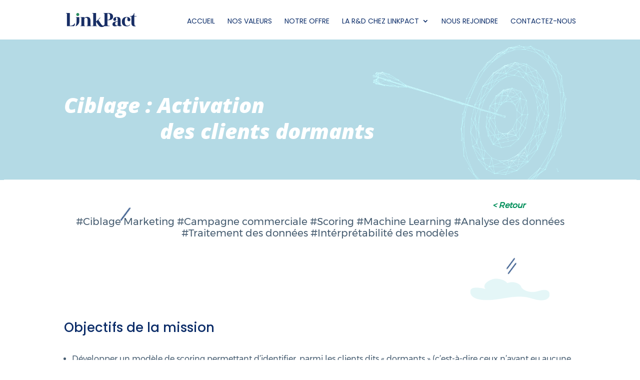

--- FILE ---
content_type: text/html; charset=UTF-8
request_url: https://linkpact.fr/ciblage-activation-des-clients-dormants-new/
body_size: 19426
content:
<!DOCTYPE html>
<html dir="ltr" lang="en-US" prefix="og: https://ogp.me/ns#">
<head>
	<meta charset="UTF-8" />
<meta http-equiv="X-UA-Compatible" content="IE=edge">
	<link rel="pingback" href="https://linkpact.fr/xmlrpc.php" />

	<script type="text/javascript">
		document.documentElement.className = 'js';
	</script>
	
	<link media="all" href="https://linkpact.fr/wp-content/cache/autoptimize/css/autoptimize_1713545014db9eb081cbd55532fa52b8.css" rel="stylesheet"><title>Ciblage: Activation des Clients dormants new - LinkPact</title>
<link rel="preconnect" href="https://fonts.gstatic.com" crossorigin /><script id="diviarea-loader">window.DiviPopupData=window.DiviAreaConfig={"zIndex":1000000,"animateSpeed":400,"triggerClassPrefix":"show-popup-","idAttrib":"data-popup","modalIndicatorClass":"is-modal","blockingIndicatorClass":"is-blocking","defaultShowCloseButton":true,"withCloseClass":"with-close","noCloseClass":"no-close","triggerCloseClass":"close","singletonClass":"single","darkModeClass":"dark","noShadowClass":"no-shadow","altCloseClass":"close-alt","popupSelector":".et_pb_section.popup","initializeOnEvent":"et_pb_after_init_modules","popupWrapperClass":"area-outer-wrap","fullHeightClass":"full-height","openPopupClass":"da-overlay-visible","overlayClass":"da-overlay","exitIndicatorClass":"on-exit","hoverTriggerClass":"on-hover","clickTriggerClass":"on-click","onExitDelay":2000,"notMobileClass":"not-mobile","notTabletClass":"not-tablet","notDesktopClass":"not-desktop","baseContext":"body","activePopupClass":"is-open","closeButtonClass":"da-close","withLoaderClass":"with-loader","debug":false,"ajaxUrl":"https:\/\/linkpact.fr\/wp-admin\/admin-ajax.php","sys":[]};var divimode_loader=function(){"use strict";!function(t){t.DiviArea=t.DiviPopup={loaded:!1};var n=t.DiviArea,i=n.Hooks={},o={};function r(t,n,i){var r,e,c;if("string"==typeof t)if(o[t]){if(n)if((r=o[t])&&i)for(c=r.length;c--;)(e=r[c]).callback===n&&e.context===i&&(r[c]=!1);else for(c=r.length;c--;)r[c].callback===n&&(r[c]=!1)}else o[t]=[]}function e(t,n,i,r){if("string"==typeof t){var e={callback:n,priority:i,context:r},c=o[t];c?(c.push(e),c=function(t){var n,i,o,r,e=t.length;for(r=1;r<e;r++)for(n=t[r],i=r;i>0;i--)(o=t[i-1]).priority>n.priority&&(t[i]=o,t[i-1]=n);return t}(c)):c=[e],o[t]=c}}function c(t,n,i){"string"==typeof n&&(n=[n]);var r,e,c=[];for(r=0;r<n.length;r++)Array.prototype.push.apply(c,o[n[r]]);for(e=0;e<c.length;e++){var a=void 0;c[e]&&"function"==typeof c[e].callback&&("filter"===t?void 0!==(a=c[e].callback.apply(c[e].context,i))&&(i[0]=a):c[e].callback.apply(c[e].context,i))}if("filter"===t)return i[0]}i.silent=function(){return i},n.removeFilter=i.removeFilter=function(t,n){r(t,n)},n.removeAction=i.removeAction=function(t,n){r(t,n)},n.applyFilters=i.applyFilters=function(t){for(var n=[],i=arguments.length-1;i-- >0;)n[i]=arguments[i+1];return c("filter",t,n)},n.doAction=i.doAction=function(t){for(var n=[],i=arguments.length-1;i-- >0;)n[i]=arguments[i+1];c("action",t,n)},n.addFilter=i.addFilter=function(n,i,o,r){e(n,i,parseInt(o||10,10),r||t)},n.addAction=i.addAction=function(n,i,o,r){e(n,i,parseInt(o||10,10),r||t)},n.addActionOnce=i.addActionOnce=function(n,i,o,c){e(n,i,parseInt(o||10,10),c||t),e(n,(function(){r(n,i)}),1+parseInt(o||10,10),c||t)}}(window);return{}}();
</script><style id="et-divi-userfonts">@font-face { font-family: "Gandhi"; font-display: swap;  src: url("https://linkpact.fr/wp-content/uploads/et-fonts/GandhiSans-Regular-1.ttf") format("truetype"); }</style>	
	
		<!-- All in One SEO 4.8.9 - aioseo.com -->
	<meta name="robots" content="max-image-preview:large" />
	<link rel="canonical" href="https://linkpact.fr/ciblage-activation-des-clients-dormants-new/" />
	<meta name="generator" content="All in One SEO (AIOSEO) 4.8.9" />
		<meta property="og:locale" content="en_US" />
		<meta property="og:site_name" content="LinkPact - Relevons chaque jour vos défis !" />
		<meta property="og:type" content="article" />
		<meta property="og:title" content="Ciblage: Activation des Clients dormants new - LinkPact" />
		<meta property="og:url" content="https://linkpact.fr/ciblage-activation-des-clients-dormants-new/" />
		<meta property="article:published_time" content="2024-04-12T07:04:36+00:00" />
		<meta property="article:modified_time" content="2025-11-04T14:45:23+00:00" />
		<meta name="twitter:card" content="summary_large_image" />
		<meta name="twitter:title" content="Ciblage: Activation des Clients dormants new - LinkPact" />
		<script type="application/ld+json" class="aioseo-schema">
			{"@context":"https:\/\/schema.org","@graph":[{"@type":"BreadcrumbList","@id":"https:\/\/linkpact.fr\/ciblage-activation-des-clients-dormants-new\/#breadcrumblist","itemListElement":[{"@type":"ListItem","@id":"https:\/\/linkpact.fr#listItem","position":1,"name":"Home","item":"https:\/\/linkpact.fr","nextItem":{"@type":"ListItem","@id":"https:\/\/linkpact.fr\/ciblage-activation-des-clients-dormants-new\/#listItem","name":"Ciblage: Activation des Clients dormants new"}},{"@type":"ListItem","@id":"https:\/\/linkpact.fr\/ciblage-activation-des-clients-dormants-new\/#listItem","position":2,"name":"Ciblage: Activation des Clients dormants new","previousItem":{"@type":"ListItem","@id":"https:\/\/linkpact.fr#listItem","name":"Home"}}]},{"@type":"Organization","@id":"https:\/\/linkpact.fr\/#organization","name":"LinkPact","description":"Relevons chaque jour vos d\u00e9fis !","url":"https:\/\/linkpact.fr\/"},{"@type":"WebPage","@id":"https:\/\/linkpact.fr\/ciblage-activation-des-clients-dormants-new\/#webpage","url":"https:\/\/linkpact.fr\/ciblage-activation-des-clients-dormants-new\/","name":"Ciblage: Activation des Clients dormants new - LinkPact","inLanguage":"en-US","isPartOf":{"@id":"https:\/\/linkpact.fr\/#website"},"breadcrumb":{"@id":"https:\/\/linkpact.fr\/ciblage-activation-des-clients-dormants-new\/#breadcrumblist"},"datePublished":"2024-04-12T09:04:36+02:00","dateModified":"2025-11-04T15:45:23+01:00"},{"@type":"WebSite","@id":"https:\/\/linkpact.fr\/#website","url":"https:\/\/linkpact.fr\/","name":"LinkPact","description":"Relevons chaque jour vos d\u00e9fis !","inLanguage":"en-US","publisher":{"@id":"https:\/\/linkpact.fr\/#organization"}}]}
		</script>
		<!-- All in One SEO -->

<script type="text/javascript">
			let jqueryParams=[],jQuery=function(r){return jqueryParams=[...jqueryParams,r],jQuery},$=function(r){return jqueryParams=[...jqueryParams,r],$};window.jQuery=jQuery,window.$=jQuery;let customHeadScripts=!1;jQuery.fn=jQuery.prototype={},$.fn=jQuery.prototype={},jQuery.noConflict=function(r){if(window.jQuery)return jQuery=window.jQuery,$=window.jQuery,customHeadScripts=!0,jQuery.noConflict},jQuery.ready=function(r){jqueryParams=[...jqueryParams,r]},$.ready=function(r){jqueryParams=[...jqueryParams,r]},jQuery.load=function(r){jqueryParams=[...jqueryParams,r]},$.load=function(r){jqueryParams=[...jqueryParams,r]},jQuery.fn.ready=function(r){jqueryParams=[...jqueryParams,r]},$.fn.ready=function(r){jqueryParams=[...jqueryParams,r]};</script><link rel='dns-prefetch' href='//cdnjs.cloudflare.com' />
<link rel="alternate" type="application/rss+xml" title="LinkPact &raquo; Feed" href="https://linkpact.fr/feed/" />
<link rel="alternate" type="application/rss+xml" title="LinkPact &raquo; Comments Feed" href="https://linkpact.fr/comments/feed/" />
<meta content="Divi-Corporate v.1.0.0" name="generator"/>


<link rel='stylesheet' id='dmb-module-2989-css' href='https://linkpact.fr/wp-content/cache/autoptimize/css/autoptimize_single_31315a5ad7e1c39eea56d91154316a87.css' type='text/css' media='all' />


<link rel='stylesheet' id='slick-theme-css' href='https://cdnjs.cloudflare.com/ajax/libs/slick-carousel/1.8.1/slick-theme.min.css' type='text/css' media='all' />
<link rel='stylesheet' id='slick-style-css' href='https://cdnjs.cloudflare.com/ajax/libs/slick-carousel/1.8.1/slick.min.css' type='text/css' media='all' />












<script type="text/javascript" src="https://linkpact.fr/wp-includes/js/jquery/jquery.min.js" id="jquery-core-js"></script>

<script type="text/javascript" id="jquery-js-after">
/* <![CDATA[ */
jqueryParams.length&&$.each(jqueryParams,function(e,r){if("function"==typeof r){var n=String(r);n.replace("$","jQuery");var a=new Function("return "+n)();$(document).ready(a)}});
/* ]]> */
</script>

<script type="text/javascript" id="sib-front-js-js-extra">
/* <![CDATA[ */
var sibErrMsg = {"invalidMail":"Please fill out valid email address","requiredField":"Please fill out required fields","invalidDateFormat":"Please fill out valid date format","invalidSMSFormat":"Please fill out valid phone number"};
var ajax_sib_front_object = {"ajax_url":"https:\/\/linkpact.fr\/wp-admin\/admin-ajax.php","ajax_nonce":"15c1369499","flag_url":"https:\/\/linkpact.fr\/wp-content\/plugins\/mailin\/img\/flags\/"};
/* ]]> */
</script>

<link rel="https://api.w.org/" href="https://linkpact.fr/wp-json/" /><link rel="alternate" title="JSON" type="application/json" href="https://linkpact.fr/wp-json/wp/v2/pages/5557" /><link rel="EditURI" type="application/rsd+xml" title="RSD" href="https://linkpact.fr/xmlrpc.php?rsd" />
<meta name="generator" content="WordPress 6.8.3" />
<link rel='shortlink' href='https://linkpact.fr/?p=5557' />
<link rel="alternate" title="oEmbed (JSON)" type="application/json+oembed" href="https://linkpact.fr/wp-json/oembed/1.0/embed?url=https%3A%2F%2Flinkpact.fr%2Fciblage-activation-des-clients-dormants-new%2F" />
<link rel="alternate" title="oEmbed (XML)" type="text/xml+oembed" href="https://linkpact.fr/wp-json/oembed/1.0/embed?url=https%3A%2F%2Flinkpact.fr%2Fciblage-activation-des-clients-dormants-new%2F&#038;format=xml" />
<!-- start Simple Custom CSS and JS -->

<!-- end Simple Custom CSS and JS -->
  

  <script type="text/javascript">
    (function($){
      $('.et_pb_circle_counter').data('bar-bg-color', '#1e73be');
    })(jQuery);


  </script>

      
<meta name="viewport" content="width=device-width, initial-scale=1.0, maximum-scale=1.0, user-scalable=0" /><meta name="redi-version" content="1.2.7" /><!-- Global site tag (gtag.js) - Google Analytics -->
<script src="https://kit.fontawesome.com/25ef8f16e1.js" crossorigin="anonymous"></script>
<script async src="https://www.googletagmanager.com/gtag/js?id=UA-166634069-1"></script>
<script>
  window.dataLayer = window.dataLayer || [];
  function gtag(){dataLayer.push(arguments);}
  gtag('js', new Date());

  gtag('config', 'UA-166634069-1');
</script>

<script>
jQuery(function($){
	var hash;
	
	function checkHash(hashv){
		console.log(hashv);
		if(hashv){
			if($('.bloc_offre').length>0){
				$('.bloc_offre.visible').removeClass('visible');
				$('.bloc_offre#'+hashv).addClass('visible');
				
				$('.et_pb_text.titre.select').removeClass('select'); 
				$('a[href="#'+hashv+'"]').parent().parent().parent('.clnOffre').find('.titre').addClass('select');
			}
			if($('.artred').length>0){
				$('.artred.invisible').removeClass('invisible');
				$('.artred').addClass('invisible');
				$('.artred#'+hashv).removeClass('invisible');
			}
		}
	}
	
	if(window.location.hash){
		hash=window.location.hash.substring(1);
		checkHash(hash);
	}
	$("a[href*='#']").click(function(){
		hash=this.hash.substr(1);
		checkHash(hash);
	});
	if($('.bloc_offre').length>0){
		$(".btnfermer").click(function(){
			$('.bloc_offre.visible').removeClass('visible');
			$('.et_pb_text.titre.select').removeClass('select'); 
		});
	}
});
</script>

<script>
jQuery(function($){
  $('.button-outils-sur-mesure').click(function(e) {
    e.preventDefault();
	  
	  function scrollToElementWithOffset() {
  var windowWidth = $(window).width();
  if (windowWidth <= 480) {
    var offset = $("#notre-offre-desc").offset().top - 90;

    // Add code to scroll to the target element with the offset
    $('html, body').animate({
      scrollTop: offset
    }, 750);
  }
}

// Call the function initially
scrollToElementWithOffset();
	  
    $("#revealOutilsSurMesure").removeClass('closed');
	$("#revealOutilsSurMesure").addClass('opened');
	  
// 	  Close other opened divs
	  $("#revealOptDeProc").removeClass('opened');
	  $("#revealRpa").removeClass('opened');
	  $("#revealIa").removeClass('opened');
	  $("#revealAssistanceMetiers").removeClass('opened');
	  $("#revealAudit").removeClass('opened');
	  $("#revealMaitriseOuvrage").removeClass('opened');
	  $("#revealGestion").removeClass('opened');
	  
	  $("#revealOptDeProc").addClass('closed');
	  $("#revealRpa").addClass('closed');
	  $("#revealIa").addClass('closed');
	  $("#revealAssistanceMetiers").addClass('closed');
	  $("#revealAudit").addClass('closed');
	  $("#revealMaitriseOuvrage").addClass('closed');
	  $("#revealGestion").addClass('closed');
	  
	  $('.button-reveal-opt-de-proc').removeClass('opened');
	  $('.button-reveal-rpa').removeClass('opened');
	  $('.button-reveal-ia').removeClass('opened');
	  $('.button-reveal-assistance-metiers').removeClass('opened');
	  $('.button-reveal-audit').removeClass('opened');
	  $('.button-reveal-maitrise-ouvrage').removeClass('opened');
	  $('.button-reveal-gestion').removeClass('opened');

	  $('.button-reveal-opt-de-proc').addClass('closed');
	  $('.button-reveal-rpa').addClass('closed');
	  $('.button-reveal-ia').addClass('closed');
	  $('.button-reveal-assistance-metiers').addClass('closed');
	  $('.button-reveal-audit').addClass('closed');
	  $('.button-reveal-maitrise-ouvrage').addClass('closed');
	  $('.button-reveal-gestion').addClass('closed');
	  
    $('.button-outils-sur-mesure').removeClass('closed');
	$('.button-outils-sur-mesure').addClass('opened');  
  });
});
</script>

<script>
jQuery(function($){
  $('.button-reveal-opt-de-proc').click(function(e) {
    e.preventDefault();
	  
	  function scrollToElementWithOffset() {
  var windowWidth = $(window).width();
  if (windowWidth <= 480) {
    var offset = $("#notre-offre-desc").offset().top - 90;

    // Add code to scroll to the target element with the offset
    $('html, body').animate({
      scrollTop: offset
    }, 750);
  }
}

// Call the function initially
scrollToElementWithOffset();
	  
    $("#revealOptDeProc").removeClass('closed');
	$("#revealOptDeProc").addClass('opened');
	  
	  // 	  Close other opened divs
	  $("#revealOutilsSurMesure").removeClass('opened');
	  $("#revealRpa").removeClass('opened');
	  $("#revealIa").removeClass('opened');
	  $("#revealAssistanceMetiers").removeClass('opened');
	  $("#revealAudit").removeClass('opened');
	  $("#revealMaitriseOuvrage").removeClass('opened');
	  $("#revealGestion").removeClass('opened');
	  
	  $("#revealOutilsSurMesure").addClass('closed');
	  $("#revealRpa").addClass('closed');
	  $("#revealIa").addClass('closed');
	  $("#revealAssistanceMetiers").addClass('closed');
	  $("#revealAudit").addClass('closed');
	  $("#revealMaitriseOuvrage").addClass('closed');
	  $("#revealGestion").addClass('closed');
	  
	  $('.button-outils-sur-mesure').removeClass('opened');
	  $('.button-reveal-rpa').removeClass('opened');
	  $('.button-reveal-ia').removeClass('opened');
	  $('.button-reveal-assistance-metiers').removeClass('opened');
	  $('.button-reveal-audit').removeClass('opened');
	  $('.button-reveal-maitrise-ouvrage').removeClass('opened');
	  $('.button-reveal-gestion').removeClass('opened');

	  $('.button-outils-sur-mesure').addClass('closed');
	  $('.button-reveal-rpa').addClass('closed');
	  $('.button-reveal-ia').addClass('closed');
	  $('.button-reveal-assistance-metiers').addClass('closed');
	  $('.button-reveal-audit').addClass('closed');
	  $('.button-reveal-maitrise-ouvrage').addClass('closed');
	  $('.button-reveal-gestion').addClass('closed');
	  
	$('.button-reveal-opt-de-proc').removeClass('closed');
	$('.button-reveal-opt-de-proc').addClass('opened');  

  });
});
</script>

<script>
jQuery(function($){
  $('.button-reveal-rpa').click(function(e) {
    e.preventDefault();
	  
	  function scrollToElementWithOffset() {
  var windowWidth = $(window).width();
  if (windowWidth <= 480) {
    var offset = $("#notre-offre-desc").offset().top - 90;

    // Add code to scroll to the target element with the offset
    $('html, body').animate({
      scrollTop: offset
    }, 750);
  }
}

// Call the function initially
scrollToElementWithOffset();
	  
    $("#revealRpa").removeClass('closed');
	$("#revealRpa").addClass('opened');
	  
	   // 	  Close other opened divs
	   $("#revealOutilsSurMesure").removeClass('opened');
	   $("#revealOptDeProc").removeClass('opened');
	   $("#revealIa").removeClass('opened');
	   $("#revealAssistanceMetiers").removeClass('opened');
	   $("#revealAudit").removeClass('opened');
	   $("#revealMaitriseOuvrage").removeClass('opened');
	   $("#revealGestion").removeClass('opened');
	   
	   $("#revealOutilsSurMesure").addClass('closed');
	   $("#revealOptDeProc").addClass('closed');
	   $("#revealIa").addClass('closed');
	   $("#revealAssistanceMetiers").addClass('closed');
	   $("#revealAudit").addClass('closed');
	   $("#revealMaitriseOuvrage").addClass('closed');
	   $("#revealGestion").addClass('closed');
	   
	   $('.button-outils-sur-mesure').removeClass('opened');
	   $('.button-reveal-opt-de-proc').removeClass('opened');
	   $('.button-reveal-ia').removeClass('opened');
	   $('.button-reveal-assistance-metiers').removeClass('opened');
	   $('.button-reveal-audit').removeClass('opened');
	   $('.button-reveal-maitrise-ouvrage').removeClass('opened');
	   $('.button-reveal-gestion').removeClass('opened');
 
	   $('.button-outils-sur-mesure').addClass('closed');
	   $('.button-reveal-opt-de-proc').addClass('closed');
	   $('.button-reveal-ia').addClass('closed');
	   $('.button-reveal-assistance-metiers').addClass('closed');
	   $('.button-reveal-audit').addClass('closed');
	   $('.button-reveal-maitrise-ouvrage').addClass('closed');
	   $('.button-reveal-gestion').addClass('closed');
	  
	  $('.button-reveal-rpa').removeClass('closed');
	$('.button-reveal-rpa').addClass('opened');  
	 
  });
});
</script>

<script>
jQuery(function($){
  $('.button-reveal-ia').click(function(e) {
    e.preventDefault();
	  
	  function scrollToElementWithOffset() {
  var windowWidth = $(window).width();
  if (windowWidth <= 480) {
    var offset = $("#notre-offre-desc").offset().top - 90;

    // Add code to scroll to the target element with the offset
    $('html, body').animate({
      scrollTop: offset
    }, 750);
  }
}

// Call the function initially
scrollToElementWithOffset();
	  
    $("#revealIa").removeClass('closed');
	$("#revealIa").addClass('opened');
	  
	   // 	  Close other opened divs
	   $("#revealOutilsSurMesure").removeClass('opened');
	   $("#revealOptDeProc").removeClass('opened');
	   $("#revealRpa").removeClass('opened');
	   $("#revealAssistanceMetiers").removeClass('opened');
	   $("#revealAudit").removeClass('opened');
	   $("#revealMaitriseOuvrage").removeClass('opened');
	   $("#revealGestion").removeClass('opened');
	   
	   $("#revealOutilsSurMesure").addClass('closed');
	   $("#revealOptDeProc").addClass('closed');
	   $("#revealRpa").addClass('closed');
	   $("#revealAssistanceMetiers").addClass('closed');
	   $("#revealAudit").addClass('closed');
	   $("#revealMaitriseOuvrage").addClass('closed');
	   $("#revealGestion").addClass('closed');
	   
	   $('.button-outils-sur-mesure').removeClass('opened');
	   $('.button-reveal-opt-de-proc').removeClass('opened');
	   $('.button-reveal-rpa').removeClass('opened');
	   $('.button-reveal-assistance-metiers').removeClass('opened');
	   $('.button-reveal-audit').removeClass('opened');
	   $('.button-reveal-maitrise-ouvrage').removeClass('opened');
	   $('.button-reveal-gestion').removeClass('opened');
 
	   $('.button-outils-sur-mesure').addClass('closed');
	   $('.button-reveal-opt-de-proc').addClass('closed');
	   $('.button-reveal-rpa').addClass('closed');
	   $('.button-reveal-assistance-metiers').addClass('closed');
	   $('.button-reveal-audit').addClass('closed');
	   $('.button-reveal-maitrise-ouvrage').addClass('closed');
	   $('.button-reveal-gestion').addClass('closed');
	  
	  $('.button-reveal-ia').removeClass('closed');
	$('.button-reveal-ia').addClass('opened');  
	 
  });
});
</script>

<script>
jQuery(function($){
  $('.button-reveal-assistance-metiers').click(function(e) {
    e.preventDefault();
	  
	  function scrollToElementWithOffset() {
  var windowWidth = $(window).width();
  if (windowWidth <= 480) {
    var offset = $("#notre-offre-desc").offset().top - 90;

    // Add code to scroll to the target element with the offset
    $('html, body').animate({
      scrollTop: offset
    }, 750);
  }
}

// Call the function initially
scrollToElementWithOffset();
	  
    $("#revealAssistanceMetiers").removeClass('closed');
	$("#revealAssistanceMetiers").addClass('opened');
	  
	   // 	  Close other opened divs
	   $("#revealOutilsSurMesure").removeClass('opened');
	   $("#revealOptDeProc").removeClass('opened');
	   $("#revealRpa").removeClass('opened');
	   $("#revealIa").removeClass('opened');
	   $("#revealAudit").removeClass('opened');
	   $("#revealMaitriseOuvrage").removeClass('opened');
	   $("#revealGestion").removeClass('opened');
	   
	   $("#revealOutilsSurMesure").addClass('closed');
	   $("#revealOptDeProc").addClass('closed');
	   $("#revealRpa").addClass('closed');
	   $("#revealIa").addClass('closed');
	   $("#revealAudit").addClass('closed');
	   $("#revealMaitriseOuvrage").addClass('closed');
	   $("#revealGestion").addClass('closed');
	   
	   $('.button-outils-sur-mesure').removeClass('opened');
	   $('.button-reveal-opt-de-proc').removeClass('opened');
	   $('.button-reveal-rpa').removeClass('opened');
	   $('.button-reveal-ia').removeClass('opened');
	   $('.button-reveal-audit').removeClass('opened');
	   $('.button-reveal-maitrise-ouvrage').removeClass('opened');
	   $('.button-reveal-gestion').removeClass('opened');
 
	   $('.button-outils-sur-mesure').addClass('closed');
	   $('.button-reveal-opt-de-proc').addClass('closed');
	   $('.button-reveal-rpa').addClass('closed');
	   $('.button-reveal-ia').addClass('closed');
	   $('.button-reveal-audit').addClass('closed');
	   $('.button-reveal-maitrise-ouvrage').addClass('closed');
	   $('.button-reveal-gestion').addClass('closed');
	  
	  $('.button-reveal-assistance-metiers').removeClass('closed');
	$('.button-reveal-assistance-metiers').addClass('opened');  
	 
  });
});
</script>

<script>
jQuery(function($){
  $('.button-reveal-audit').click(function(e) {
    e.preventDefault();
	  
	  function scrollToElementWithOffset() {
  var windowWidth = $(window).width();
  if (windowWidth <= 480) {
    var offset = $("#notre-offre-desc").offset().top - 90;

    // Add code to scroll to the target element with the offset
    $('html, body').animate({
      scrollTop: offset
    }, 750);
  }
}

// Call the function initially
scrollToElementWithOffset();
	  
    $("#revealAudit").removeClass('closed');
	$("#revealAudit").addClass('opened');
	  
	   // 	  Close other opened divs
	   $("#revealOutilsSurMesure").removeClass('opened');
	   $("#revealOptDeProc").removeClass('opened');
	   $("#revealRpa").removeClass('opened');
	   $("#revealIa").removeClass('opened');
	   $("#revealAssistanceMetiers").removeClass('opened');
	   $("#revealMaitriseOuvrage").removeClass('opened');
	   $("#revealGestion").removeClass('opened');
	   
	   $("#revealOutilsSurMesure").addClass('closed');
	   $("#revealOptDeProc").addClass('closed');
	   $("#revealRpa").addClass('closed');
	   $("#revealIa").addClass('closed');
	   $("#revealAssistanceMetiers").addClass('closed');
	   $("#revealMaitriseOuvrage").addClass('closed');
	   $("#revealGestion").addClass('closed');
	   
	   $('.button-outils-sur-mesure').removeClass('opened');
	   $('.button-reveal-opt-de-proc').removeClass('opened');
	   $('.button-reveal-rpa').removeClass('opened');
	   $('.button-reveal-assistance-metiers').removeClass('opened');
	   $('.button-reveal-ia').removeClass('opened');
	   $('.button-reveal-maitrise-ouvrage').removeClass('opened');
	   $('.button-reveal-gestion').removeClass('opened');
 
	   $('.button-outils-sur-mesure').addClass('closed');
	   $('.button-reveal-opt-de-proc').addClass('closed');
	   $('.button-reveal-rpa').addClass('closed');
	   $('.button-reveal-assistance-metiers').addClass('closed');
	   $('.button-reveal-ia').addClass('closed');
	   $('.button-reveal-maitrise-ouvrage').addClass('closed');
	   $('.button-reveal-gestion').addClass('closed');
	  
	  $('.button-reveal-audit').removeClass('closed');
	$('.button-reveal-audit').addClass('opened');  
	 
  });
});
</script>

<script>
jQuery(function($){
  $('.button-reveal-maitrise-ouvrage').click(function(e) {
    e.preventDefault();
	  
	  function scrollToElementWithOffset() {
  var windowWidth = $(window).width();
  if (windowWidth <= 480) {
    var offset = $("#notre-offre-desc").offset().top - 90;

    // Add code to scroll to the target element with the offset
    $('html, body').animate({
      scrollTop: offset
    }, 750);
  }
}

// Call the function initially
scrollToElementWithOffset();
	  
    $("#revealMaitriseOuvrage").removeClass('closed');
	$("#revealMaitriseOuvrage").addClass('opened');
	  
	   // 	  Close other opened divs
	   $("#revealOutilsSurMesure").removeClass('opened');
	   $("#revealOptDeProc").removeClass('opened');
	   $("#revealRpa").removeClass('opened');
	   $("#revealIa").removeClass('opened');
	   $("#revealAssistanceMetiers").removeClass('opened');
	   $("#revealAudit").removeClass('opened');
	   $("#revealGestion").removeClass('opened');
	   
	   $("#revealOutilsSurMesure").addClass('closed');
	   $("#revealOptDeProc").addClass('closed');
	   $("#revealRpa").addClass('closed');
	   $("#revealIa").addClass('closed');
	   $("#revealAssistanceMetiers").addClass('closed');
	   $("#revealAudit").addClass('closed');
	   $("#revealGestion").addClass('closed');
	   
	   $('.button-outils-sur-mesure').removeClass('opened');
	   $('.button-reveal-opt-de-proc').removeClass('opened');
	   $('.button-reveal-rpa').removeClass('opened');
	   $('.button-reveal-assistance-metiers').removeClass('opened');
	   $('.button-reveal-ia').removeClass('opened');
	   $('.button-reveal-audit').removeClass('opened');
	   $('.button-reveal-gestion').removeClass('opened');
 
	   $('.button-outils-sur-mesure').addClass('closed');
	   $('.button-reveal-opt-de-proc').addClass('closed');
	   $('.button-reveal-rpa').addClass('closed');
	   $('.button-reveal-assistance-metiers').addClass('closed');
	   $('.button-reveal-ia').addClass('closed');
	   $('.button-reveal-audit').addClass('closed');
	   $('.button-reveal-gestion').addClass('closed');
	  
	  $('.button-reveal-maitrise-ouvrage').removeClass('closed');
	$('.button-reveal-maitrise-ouvrage').addClass('opened');  
	 
  });
});
</script>

<script>
jQuery(function($){
  $('.button-reveal-gestion').click(function(e) {
    e.preventDefault();
	  
	  function scrollToElementWithOffset() {
  var windowWidth = $(window).width();
  if (windowWidth <= 480) {
    var offset = $("#notre-offre-desc").offset().top - 90;

    // Add code to scroll to the target element with the offset
    $('html, body').animate({
      scrollTop: offset
    }, 750);
  }
}

// Call the function initially
scrollToElementWithOffset();
	  
    $("#revealGestion").removeClass('closed');
	$("#revealGestion").addClass('opened');
	  
	   // 	  Close other opened divs
	   $("#revealOutilsSurMesure").removeClass('opened');
	   $("#revealOptDeProc").removeClass('opened');
	   $("#revealRpa").removeClass('opened');
	   $("#revealIa").removeClass('opened');
	   $("#revealAssistanceMetiers").removeClass('opened');
	   $("#revealAudit").removeClass('opened');
	   $("#revealMaitriseOuvrage").removeClass('opened');
	   
	   $("#revealOutilsSurMesure").addClass('closed');
	   $("#revealOptDeProc").addClass('closed');
	   $("#revealRpa").addClass('closed');
	   $("#revealIa").addClass('closed');
	   $("#revealAssistanceMetiers").addClass('closed');
	   $("#revealAudit").addClass('closed');
	   $("#revealMaitriseOuvrage").addClass('closed');
	   
	   $('.button-outils-sur-mesure').removeClass('opened');
	   $('.button-reveal-opt-de-proc').removeClass('opened');
	   $('.button-reveal-rpa').removeClass('opened');
	   $('.button-reveal-assistance-metiers').removeClass('opened');
	   $('.button-reveal-ia').removeClass('opened');
	   $('.button-reveal-audit').removeClass('opened');
	   $('.button-reveal-maitrise-ouvrage').removeClass('opened');
 
	   $('.button-outils-sur-mesure').addClass('closed');
	   $('.button-reveal-opt-de-proc').addClass('closed');
	   $('.button-reveal-rpa').addClass('closed');
	   $('.button-reveal-assistance-metiers').addClass('closed');
	   $('.button-reveal-ia').addClass('closed');
	   $('.button-reveal-audit').addClass('closed');
	   $('.button-reveal-maitrise-ouvrage').addClass('closed');
	  
	  $('.button-reveal-gestion').removeClass('closed');
	$('.button-reveal-gestion').addClass('opened');  
	 
  });
});
</script>

<link rel="icon" href="https://linkpact.fr/wp-content/uploads/2018/11/cropped-favicon-32x32.png" sizes="32x32" />
<link rel="icon" href="https://linkpact.fr/wp-content/uploads/2018/11/cropped-favicon-192x192.png" sizes="192x192" />
<link rel="apple-touch-icon" href="https://linkpact.fr/wp-content/uploads/2018/11/cropped-favicon-180x180.png" />
<meta name="msapplication-TileImage" content="https://linkpact.fr/wp-content/uploads/2018/11/cropped-favicon-270x270.png" />
<style id="et-critical-inline-css">#et_search_icon:hover,.mobile_menu_bar:before,.mobile_menu_bar:after,.et_toggle_slide_menu:after,.et-social-icon a:hover,.et_pb_sum,.et_pb_pricing li a,.et_pb_pricing_table_button,.et_overlay:before,.entry-summary p.price ins,.et_pb_member_social_links a:hover,.et_pb_widget li a:hover,.et_pb_filterable_portfolio .et_pb_portfolio_filters li a.active,.et_pb_filterable_portfolio .et_pb_portofolio_pagination ul li a.active,.et_pb_gallery .et_pb_gallery_pagination ul li a.active,.wp-pagenavi span.current,.wp-pagenavi a:hover,.nav-single a,.tagged_as a,.posted_in a{color:}.et_pb_contact_submit,.et_password_protected_form .et_submit_button,.et_pb_bg_layout_light .et_pb_newsletter_button,.comment-reply-link,.form-submit .et_pb_button,.et_pb_bg_layout_light .et_pb_promo_button,.et_pb_bg_layout_light .et_pb_more_button,.et_pb_contact p input[type="checkbox"]:checked+label i:before,.et_pb_bg_layout_light.et_pb_module.et_pb_button{color:}.footer-widget h4{color:}.et-search-form,.nav li ul,.et_mobile_menu,.footer-widget li:before,.et_pb_pricing li:before,blockquote{border-color:}.et_pb_counter_amount,.et_pb_featured_table .et_pb_pricing_heading,.et_quote_content,.et_link_content,.et_audio_content,.et_pb_post_slider.et_pb_bg_layout_dark,.et_slide_in_menu_container,.et_pb_contact p input[type="radio"]:checked+label i:before{background-color:}a{color:}#main-header,#main-header .nav li ul,.et-search-form,#main-header .et_mobile_menu{background-color:rgba(255,255,255,0.9)}#main-header .nav li ul{background-color:#ffffff}.nav li ul{border-color:rgba(255,255,255,0)}.et_secondary_nav_enabled #page-container #top-header{background-color:!important}#et-secondary-nav li ul{background-color:}.et_header_style_centered .mobile_nav .select_page,.et_header_style_split .mobile_nav .select_page,.et_nav_text_color_light #top-menu>li>a,.et_nav_text_color_dark #top-menu>li>a,#top-menu a,.et_mobile_menu li a,.et_nav_text_color_light .et_mobile_menu li a,.et_nav_text_color_dark .et_mobile_menu li a,#et_search_icon:before,.et_search_form_container input,span.et_close_search_field:after,#et-top-navigation .et-cart-info{color:#0c2d69}.et_search_form_container input::-moz-placeholder{color:#0c2d69}.et_search_form_container input::-webkit-input-placeholder{color:#0c2d69}.et_search_form_container input:-ms-input-placeholder{color:#0c2d69}#top-menu li a{font-size:13px}body.et_vertical_nav .container.et_search_form_container .et-search-form input{font-size:13px!important}#top-menu li a,.et_search_form_container input{font-weight:normal;font-style:normal;text-transform:uppercase;text-decoration:none}.et_search_form_container input::-moz-placeholder{font-weight:normal;font-style:normal;text-transform:uppercase;text-decoration:none}.et_search_form_container input::-webkit-input-placeholder{font-weight:normal;font-style:normal;text-transform:uppercase;text-decoration:none}.et_search_form_container input:-ms-input-placeholder{font-weight:normal;font-style:normal;text-transform:uppercase;text-decoration:none}#top-menu li.current-menu-ancestor>a,#top-menu li.current-menu-item>a,#top-menu li.current_page_item>a{color:}#main-footer .footer-widget h4,#main-footer .widget_block h1,#main-footer .widget_block h2,#main-footer .widget_block h3,#main-footer .widget_block h4,#main-footer .widget_block h5,#main-footer .widget_block h6{color:}.footer-widget li:before{border-color:}.footer-widget .et_pb_widget div,.footer-widget .et_pb_widget ul,.footer-widget .et_pb_widget ol,.footer-widget .et_pb_widget label{line-height:1.7em}#main-header{box-shadow:none}.et-fixed-header#main-header{box-shadow:none!important}body .et_pb_bg_layout_light.et_pb_button:hover,body .et_pb_bg_layout_light .et_pb_button:hover,body .et_pb_button:hover{border-radius:0px}@media only screen and (min-width:981px){.et_header_style_left #et-top-navigation,.et_header_style_split #et-top-navigation{padding:15px 0 0 0}.et_header_style_left #et-top-navigation nav>ul>li>a,.et_header_style_split #et-top-navigation nav>ul>li>a{padding-bottom:15px}.et_header_style_split .centered-inline-logo-wrap{width:30px;margin:-30px 0}.et_header_style_split .centered-inline-logo-wrap #logo{max-height:30px}.et_pb_svg_logo.et_header_style_split .centered-inline-logo-wrap #logo{height:30px}.et_header_style_centered #top-menu>li>a{padding-bottom:5px}.et_header_style_slide #et-top-navigation,.et_header_style_fullscreen #et-top-navigation{padding:6px 0 6px 0!important}.et_header_style_centered #main-header .logo_container{height:30px}#logo{max-height:55%}.et_pb_svg_logo #logo{height:55%}.et_header_style_centered.et_hide_primary_logo #main-header:not(.et-fixed-header) .logo_container,.et_header_style_centered.et_hide_fixed_logo #main-header.et-fixed-header .logo_container{height:5.4px}.et_fixed_nav #page-container .et-fixed-header#top-header{background-color:!important}.et_fixed_nav #page-container .et-fixed-header#top-header #et-secondary-nav li ul{background-color:}.et-fixed-header#main-header,.et-fixed-header#main-header .nav li ul,.et-fixed-header .et-search-form{background-color:#ffffff}.et-fixed-header #top-menu li a{font-size:14px}.et-fixed-header #top-menu li.current-menu-ancestor>a,.et-fixed-header #top-menu li.current-menu-item>a,.et-fixed-header #top-menu li.current_page_item>a{color:!important}}@media only screen and (min-width:1350px){.et_pb_row{padding:27px 0}.et_pb_section{padding:54px 0}.single.et_pb_pagebuilder_layout.et_full_width_page .et_post_meta_wrapper{padding-top:81px}.et_pb_fullwidth_section{padding:0}}@media only screen and (max-width:980px){#main-header,#main-header .nav li ul,.et-search-form,#main-header .et_mobile_menu{background-color:#ffffff}.et_header_style_centered .mobile_nav .select_page,.et_header_style_split .mobile_nav .select_page,.et_mobile_menu li a,.mobile_menu_bar:before,.et_nav_text_color_light #top-menu>li>a,.et_nav_text_color_dark #top-menu>li>a,#top-menu a,.et_mobile_menu li a,#et_search_icon:before,#et_top_search .et-search-form input,.et_search_form_container input,#et-top-navigation .et-cart-info{color:rgba(0,0,0,0.6)}.et_close_search_field:after{color:rgba(0,0,0,0.6)!important}.et_search_form_container input::-moz-placeholder{color:rgba(0,0,0,0.6)}.et_search_form_container input::-webkit-input-placeholder{color:rgba(0,0,0,0.6)}.et_search_form_container input:-ms-input-placeholder{color:rgba(0,0,0,0.6)}}	h1,h2,h3,h4,h5,h6{font-family:'Poppins',Helvetica,Arial,Lucida,sans-serif}body,input,textarea,select{font-family:'Gandhi',Helvetica,Arial,Lucida,sans-serif}#main-header,#et-top-navigation{font-family:'Poppins',Helvetica,Arial,Lucida,sans-serif}ul li{margin-bottom:15px;list-style-image:url("https://linkpact.fr/wp-content/uploads/2019/12/fleche.png")}ul li:last-child{margin-bottom:0}.et_pb_column_0_tb_footer{padding-right:0!important}.linkedin{display:inline-block;padding-right:34px;position:relative}.linkedin::after{content:"";width:24px;height:24px;display:block;background:url(https://linkpact.fr/wp-content/uploads/2020/05/icon-linkedin.png) right center no-repeat;position:absolute;right:0;top:0}.et_pb_module{max-width:none!important}.links{height:231px!important}.links div a span:hover{color:#00b376!important}.contacts p{display:none!important}.info:hover i{color:#008f5a}.info:hover span{color:#008f5a}.et_pb_column_6_tb_footer{padding-right:0!important}.right-side p{display:none}@media screen and (max-width:1040px){.links{height:267px!important}}@media screen and (max-width:980px){.links{height:auto!important}.et_pb_row_1_tb_footer.et_pb_row{padding-bottom:24px!important}}@media screen and (max-width:592px){.logo{display:flex;width:100%;justify-content:center}.et-db #et-boc .et-l .et_pb_column_0{padding-right:0}.left-text{text-align:center}.contactez-nous{display:flex!important;justify-content:center}.links{align-items:center}.left-column{border:none!important}.info{width:100%;justify-content:center;text-align:center}}@media screen and (max-width:422px){.location-span{line-height:18px;padding-top:10px;padding-bottom:10px}}@font-face{font-family:"Gandhi";font-display:swap;src:url("https://linkpact.fr/wp-content/uploads/et-fonts/GandhiSans-Regular-1.ttf") format("truetype")}@font-face{font-family:"Gandhi serif regular";font-display:swap;src:url("https://linkpact.fr/wp-content/uploads/et-fonts/GandhiSerif-Regular.ttf") format("truetype")}.et_pb_section_0_tb_footer.et_pb_section{padding-top:70px;padding-bottom:24px;background-color:#0c2d69!important}.et_pb_row_0_tb_footer.et_pb_row{padding-top:0px!important;padding-bottom:24px!important;padding-top:0px;padding-bottom:24px}.et_pb_text_0_tb_footer.et_pb_text,.et_pb_text_2_tb_footer.et_pb_text a,.et_pb_text_3_tb_footer.et_pb_text,.et_pb_text_3_tb_footer.et_pb_text a{color:#ffffff!important}.et_pb_text_0_tb_footer,.et_pb_text_1_tb_footer a,.et_pb_text_1_tb_footer ul li,.et_pb_text_2_tb_footer a{font-family:'Gandhi serif regular',Helvetica,Arial,Lucida,sans-serif;font-size:16px}.et_pb_text_1_tb_footer.et_pb_text{color:RGBA(0,0,0,0)!important}.et_pb_text_1_tb_footer{font-family:'Poppins',Helvetica,Arial,Lucida,sans-serif;font-size:18px;max-width:250px}.et_pb_text_1_tb_footer.et_pb_text a,.et_pb_text_1_tb_footer.et_pb_text ul li,.et_pb_text_1_tb_footer.et_pb_text ol li>ul li{color:#008f5b!important}.et_pb_text_1_tb_footer ul{list-style-type:none!important;list-style-position:inside}.et_pb_text_2_tb_footer.et_pb_text{color:#FFFFFF!important}.et_pb_text_2_tb_footer{font-family:'Gandhi serif regular',Helvetica,Arial,Lucida,sans-serif;font-size:16px;padding-top:0px!important;padding-bottom:0px!important;margin-top:0px!important;margin-bottom:0px!important}.et_pb_row_1_tb_footer.et_pb_row{padding-top:0px!important;padding-bottom:0px!important;padding-top:0px;padding-bottom:0px}.et_pb_row_1_tb_footer,body #page-container .et-db #et-boc .et-l .et_pb_row_1_tb_footer.et_pb_row,body.et_pb_pagebuilder_layout.single #page-container #et-boc .et-l .et_pb_row_1_tb_footer.et_pb_row,body.et_pb_pagebuilder_layout.single.et_full_width_page #page-container #et-boc .et-l .et_pb_row_1_tb_footer.et_pb_row{width:90%}.et_pb_divider_0_tb_footer{padding-bottom:0px;margin-bottom:1px!important}.et_pb_divider_0_tb_footer:before{border-top-color:#FFFFFF;border-top-width:2px;width:auto;top:0px;right:0px;left:0px}.et_pb_text_3_tb_footer{font-size:16px}.et_pb_column_0_tb_footer{border-right-width:2px;border-right-color:#FFFFFF;padding-right:32px}.et_pb_column_2_tb_footer{background-color:RGBA(0,0,0,0)}.et_pb_text_1_tb_footer.et_pb_module{margin-left:auto!important;margin-right:auto!important}@media only screen and (min-width:981px){.et_pb_row_0_tb_footer,body #page-container .et-db #et-boc .et-l .et_pb_row_0_tb_footer.et_pb_row,body.et_pb_pagebuilder_layout.single #page-container #et-boc .et-l .et_pb_row_0_tb_footer.et_pb_row,body.et_pb_pagebuilder_layout.single.et_full_width_page #page-container #et-boc .et-l .et_pb_row_0_tb_footer.et_pb_row{width:90%}}@media only screen and (max-width:980px){.et_pb_row_0_tb_footer,body #page-container .et-db #et-boc .et-l .et_pb_row_0_tb_footer.et_pb_row,body.et_pb_pagebuilder_layout.single #page-container #et-boc .et-l .et_pb_row_0_tb_footer.et_pb_row,body.et_pb_pagebuilder_layout.single.et_full_width_page #page-container #et-boc .et-l .et_pb_row_0_tb_footer.et_pb_row{width:80%}.et_pb_row_1_tb_footer.et_pb_row{padding-bottom:24px!important;padding-bottom:24px!important}.et_pb_column_0_tb_footer{border-right-width:0px;border-right-color:#FFFFFF}}@media only screen and (max-width:767px){.et_pb_column_0_tb_footer{border-right-width:0px;border-right-color:#FFFFFF}}@font-face{font-family:"Gandhi";font-display:swap;src:url("https://linkpact.fr/wp-content/uploads/et-fonts/GandhiSans-Regular-1.ttf") format("truetype")}@font-face{font-family:"Gandhi serif regular";font-display:swap;src:url("https://linkpact.fr/wp-content/uploads/et-fonts/GandhiSerif-Regular.ttf") format("truetype")}.et_pb_section_2.et_pb_section{padding-top:0px;padding-bottom:11px;margin-top:0px}.et_pb_row_2.et_pb_row{padding-top:0px!important;padding-bottom:0px!important;margin-top:0px!important;padding-top:0px;padding-bottom:0px}.et_pb_text_0{font-family:'Poppins',Helvetica,Arial,Lucida,sans-serif;font-size:16px;min-height:139px}.et_pb_text_0 h3{font-family:'Poppins',Helvetica,Arial,Lucida,sans-serif;font-size:26px;color:#0c2d69!important}.et_pb_row_3.et_pb_row{padding-top:0px!important;padding-bottom:0px!important;margin-top:0px!important;margin-bottom:0px!important;padding-top:0px;padding-bottom:0px}.et_pb_image_0{padding-top:3px;padding-bottom:30px;text-align:left;margin-left:0}@media only screen and (max-width:980px){.et_pb_section_2.et_pb_section{padding-top:0px;padding-bottom:0px}.et_pb_row_2.et_pb_row{padding-bottom:0px!important;margin-top:0px!important;padding-bottom:0px!important}.et_pb_row_3.et_pb_row{padding-top:40px!important;padding-top:40px!important}.et_pb_image_0 .et_pb_image_wrap img{width:auto}}@media only screen and (max-width:767px){.et_pb_section_2.et_pb_section{padding-top:0px;padding-bottom:0px}.et_pb_row_2.et_pb_row{padding-top:0px!important;padding-bottom:0px!important;margin-top:0px!important;padding-top:0px!important;padding-bottom:0px!important}.et_pb_text_0 h3{text-align:center}.et_pb_text_0{padding-top:0px!important;padding-bottom:10px!important}.et_pb_row_3.et_pb_row{padding-top:40px!important;padding-bottom:0px!important;padding-top:40px!important;padding-bottom:0px!important}.et_pb_image_0 .et_pb_image_wrap img{width:auto}}</style>
</head>
<body class="wp-singular page-template-default page page-id-5557 wp-theme-Divi wp-child-theme-divi-corporate et-tb-has-template et-tb-has-footer et_pb_button_helper_class et_transparent_nav et_fixed_nav et_show_nav et_primary_nav_dropdown_animation_fade et_secondary_nav_dropdown_animation_fade et_header_style_left et_cover_background et_pb_gutter osx et_pb_gutters3 et_pb_pagebuilder_layout et_no_sidebar et_divi_theme et-db">
	<div id="page-container">
<div id="et-boc" class="et-boc">
			
		

	<header id="main-header" data-height-onload="30">
		<div class="container clearfix et_menu_container">
					<div class="logo_container">
				<span class="logo_helper"></span>
				<a href="https://linkpact.fr/">
				<img src="https://linkpact.fr/wp-content/uploads/2019/12/linkpact-logo-p.png" width="141" height="28" alt="LinkPact" id="logo" data-height-percentage="55" />
				</a>
			</div>
					<div id="et-top-navigation" data-height="30" data-fixed-height="40">
									<nav id="top-menu-nav">
					<ul id="top-menu" class="nav"><li class="menu-item menu-item-type-post_type menu-item-object-page menu-item-home menu-item-1611"><a href="https://linkpact.fr/">Accueil</a></li>
<li class="menu-item menu-item-type-post_type menu-item-object-page menu-item-2531"><a href="https://linkpact.fr/nos-valeurs/">Nos valeurs</a></li>
<li class="menu-item menu-item-type-post_type menu-item-object-page menu-item-2507"><a href="https://linkpact.fr/notre-offre/">Notre offre</a></li>
<li class="menu-item menu-item-type-post_type menu-item-object-page menu-item-has-children menu-item-3171"><a href="https://linkpact.fr/la-recherche-et-developpement-chez-linkpact/">La R&#038;D chez LinkPact</a>
<ul class="sub-menu">
	<li class="menu-item menu-item-type-post_type menu-item-object-page menu-item-3199"><a href="https://linkpact.fr/la-recherche-et-developpement-chez-linkpact/">La R&#038;D chez LinkPact</a></li>
	<li class="menu-item menu-item-type-post_type menu-item-object-page menu-item-3175"><a href="https://linkpact.fr/nos-publications/">Nos publications</a></li>
</ul>
</li>
<li class="menu-item menu-item-type-post_type menu-item-object-page menu-item-3174"><a href="https://linkpact.fr/nous-rejoindre/">Nous rejoindre</a></li>
<li class="menu-item menu-item-type-post_type menu-item-object-page menu-item-2506"><a href="https://linkpact.fr/contactez-nous/">Contactez-nous</a></li>
</ul>					</nav>
				
				
				
				
				<div id="et_mobile_nav_menu">
				<div class="mobile_nav closed">
					<span class="select_page">Select Page</span>
					<span class="mobile_menu_bar mobile_menu_bar_toggle"></span>
				</div>
			</div>			</div> <!-- #et-top-navigation -->
		</div> <!-- .container -->
			</header> <!-- #main-header -->
<div id="et-main-area">
	
<div id="main-content">


			
				<article id="post-5557" class="post-5557 page type-page status-publish hentry">

				
					<div class="entry-content">
					<div class="et-l et-l--post">
			<div class="et_builder_inner_content et_pb_gutters3">
		<div class="et_pb_section et_pb_section_0 et_pb_with_background et_section_regular" >
				
				
				
				
				
				
				<div class="et_pb_row et_pb_row_0">
				<div class="et_pb_column et_pb_column_4_4 et_pb_column_0  et_pb_css_mix_blend_mode_passthrough et-last-child">
				
				
				
				
				<div class="et_pb_module et_pb_code et_pb_code_0">
				
				
				
				
				<div class="et_pb_code_inner" data-et-multi-view="{&quot;schema&quot;:{&quot;content&quot;:{&quot;desktop&quot;:&quot;&lt;style&gt;\n  @media (max-width:1100px){\n    .et_pb_row.et_pb_row_0 {\n    margin-top: 0px !important;\n}\n  }\n  @media (min-width:1000px) and (max-width:1050px){\n   .main {\n    max-width: 1000px;\n    color: #ffffff;\n    position: relative;\n    top: 161px !important;\n}\n  }\n&lt;\/style&gt;\n&lt;div class=\&quot;main\&quot; style=\&quot;max-width: 1000px; color: #ffffff;\&quot;&gt;\n  &lt;div style=\&quot;font-family: &#039;OpenSansExtraBoldItalic&#039;;font-size:42px; line-height:52px;\&quot;&gt;\n    Ciblage : Activation &lt;\/div&gt;\n  &lt;div style=\&quot;font-family: &#039;OpenSansExtraBoldItalic&#039;;font-size:42px; line-height:52px;margin-left:12rem;\&quot;&gt;\n    des clients dormants\n  &lt;\/div&gt;\n&lt;\/div&gt;&quot;,&quot;tablet&quot;:&quot;&lt;div style=\&quot;max-width: 600px; color: #ffffff\&quot;&gt;&lt;div style=\&quot;font-family: &#039;OpenSansExtraBoldItalic&#039;;font-size:42px; line-height:42px;\&quot;&gt;Ciblage : Activation des clients dormants &lt;\/div&gt;&lt;\/div&gt;&quot;,&quot;phone&quot;:&quot;&lt;div style=\&quot;max-width: 600px; color: #ffffff\&quot;&gt;&lt;div style=\&quot;font-size:32px; line-height:32px;font-weight:700;font-style: italic; text-align:center;\&quot;&gt;     Ciblage: Activation des clients dormants&lt;\/div&gt;&lt;\/div&gt;&quot;}},&quot;slug&quot;:&quot;et_pb_code&quot;}" data-et-multi-view-load-tablet-hidden="true" data-et-multi-view-load-phone-hidden="true">
<div class="main" style="max-width: 1000px; color: #ffffff;">
  <div style="font-family: 'OpenSansExtraBoldItalic';font-size:42px; line-height:52px;">
    Ciblage : Activation </div>
  <div style="font-family: 'OpenSansExtraBoldItalic';font-size:42px; line-height:52px;margin-left:12rem;">
    des clients dormants
  </div>
</div></div>
			</div>
			</div>
				
				
				
				
			</div>
				
				
			</div><div class="et_pb_section et_pb_section_1 et_section_regular" >
				
				
				
				
				
				
				<div class="et_pb_row et_pb_row_1">
				<div class="et_pb_column et_pb_column_4_4 et_pb_column_1  et_pb_css_mix_blend_mode_passthrough et-last-child">
				
				
				
				
				<div class="et_pb_module et_pb_code et_pb_code_1">
				
				
				
				
				<div class="et_pb_code_inner">

<div class="cnt">
  <img decoding="async" class='img1' src="https://linkpact.fr/wp-content/uploads/2024/05/line-1.png"/>
  <div class='retourOffre' onclick="window.location.href='https://linkpact.fr/ia-et-data-sciences-new/'">
  < Retour
</div>
<div class="ciblage__main" style="text-align:center;position:relative; font-size: 20px; font-family: 'Montserrat';padding-inline:160px;color:#475d71 ">

  #Ciblage Marketing #Campagne commerciale #Scoring #Machine Learning #Analyse des données #Traitement des données #Intérprétabilité des modèles
  

</div>
      <img decoding="async" class='img2' src="https://linkpact.fr/wp-content/uploads/2024/05/line-2.png"/>

</div></div>
			</div><div class="et_pb_module et_pb_code et_pb_code_2">
				
				
				
				
				<div class="et_pb_code_inner" data-et-multi-view="{&quot;schema&quot;:{&quot;content&quot;:{&quot;desktop&quot;:&quot;&lt;div style=\&quot;position:absolute;top:-1rem;right:2rem;\&quot;&gt;\n\t&lt;img src=\&quot;https:\/\/linkpact.fr\/wp-content\/uploads\/2024\/02\/cloud_1.png\&quot; width=\&quot;200\&quot;\/&gt;\n&lt;\/div&gt;&quot;,&quot;tablet&quot;:&quot;&lt;div class=\&quot;cloud\&quot; style=\&quot;position:absolute;top:-1.5rem;right:0;\&quot;&gt;\t&lt;img src=\&quot;https:\/\/linkpact.fr\/wp-content\/uploads\/2024\/02\/cloud_1.png\&quot; width=\&quot;200\&quot;\/&gt;&lt;\/div&gt;&quot;,&quot;phone&quot;:&quot;&lt;div class=\&quot;cloud\&quot; style=\&quot;position:absolute;\&quot;&gt;\t&lt;img src=\&quot;https:\/\/linkpact.fr\/wp-content\/uploads\/2024\/02\/cloud_1.png\&quot; width=\&quot;200\&quot;\/&gt;&lt;\/div&gt;&quot;}},&quot;slug&quot;:&quot;et_pb_code&quot;}" data-et-multi-view-load-tablet-hidden="true" data-et-multi-view-load-phone-hidden="true"><div style="position:absolute;top:-1rem;right:2rem;">
	<img decoding="async" src="https://linkpact.fr/wp-content/uploads/2024/02/cloud_1.png" width="200"/>
</div></div>
			</div>
			</div>
				
				
				
				
			</div>
				
				
			</div><div class="et_pb_section et_pb_section_2 et_section_regular" >
				
				
				
				
				
				
				<div class="et_pb_row et_pb_row_2">
				<div class="et_pb_column et_pb_column_4_4 et_pb_column_2  et_pb_css_mix_blend_mode_passthrough et-last-child">
				
				
				
				
				<div class="et_pb_module et_pb_text et_pb_text_0  et_pb_text_align_left et_pb_bg_layout_light">
				
				
				
				
				<div class="et_pb_text_inner" data-et-multi-view="{&quot;schema&quot;:{&quot;content&quot;:{&quot;desktop&quot;:&quot;&lt;h3 class=\&quot;ciblage__h3 style=\&quot; margin-bottom:=\&quot;34px !important\&quot;&gt;Objectifs de la mission&lt;\/h3&gt;\n&lt;p&gt;&nbsp;&lt;\/p&gt;\n&lt;ul&gt;\n&lt;li style=\&quot;list-style-image: none !important; font-family: &#039;Montserrat&#039;; color: #475d71;\&quot;&gt;D\u00e9velopper un mod\u00e8le de scoring permettant d\u2019identifier, parmi les clients dits \u00ab dormants \u00bb (c\u2019est-\u00e0-dire ceux n\u2019ayant eu aucune activit\u00e9 sur leurs contrats depuis deux ans ou plus), ceux qui sont les plus susceptibles de conna\u00eetre une r\u00e9activation n\u00e9gative&lt;\/li&gt;\n&lt;li style=\&quot;list-style-image: none !important; font-family: &#039;Montserrat&#039;; color: #475d71;\&quot;&gt;Fournir une documentation d\u00e9taill\u00e9e sur la conception, les r\u00e9sultats et les performances du mod\u00e8le&lt;\/li&gt;\n&lt;li style=\&quot;list-style-image: none !important; font-family: &#039;Montserrat&#039;; color: #475d71;\&quot;&gt;Participer au suivi de la campagne commerciale de test, proposer des indicateurs de performance du mod\u00e8le et de la campagne&lt;\/li&gt;\n&lt;\/ul&gt;&quot;,&quot;tablet&quot;:&quot;&lt;h3 class=\&quot;ciblage__h3 style=\&quot; margin-bottom:=\&quot;34px !important\&quot;&gt;Objectifs de la mission&lt;\/h3&gt;\n&lt;ul&gt;\n&lt;li style=\&quot;list-style-image: none !important; font-family: &#039;Montserrat&#039;; color: #475d71;\&quot;&gt;D\u00e9velopper un mod\u00e8le de scoring permettant d\u2019identifier, parmi les clients dits \u00ab dormants \u00bb (c\u2019est-\u00e0-dire ceux n\u2019ayant eu aucune activit\u00e9 sur leurs contrats depuis deux ans ou plus), ceux qui sont les plus susceptibles de conna\u00eetre une r\u00e9activation n\u00e9gative&lt;\/li&gt;\n&lt;li style=\&quot;list-style-image: none !important; font-family: &#039;Montserrat&#039;; color: #475d71;\&quot;&gt;Fournir une documentation d\u00e9taill\u00e9e sur la conception, les r\u00e9sultats et les performances du mod\u00e8le&lt;\/li&gt;\n&lt;li style=\&quot;list-style-image: none !important; font-family: &#039;Montserrat&#039;; color: #475d71;\&quot;&gt;Participer au suivi de la campagne commerciale de test, proposer des indicateurs de performance du mod\u00e8le et de la campagne&lt;\/li&gt;\n&lt;\/ul&gt;&quot;}},&quot;slug&quot;:&quot;et_pb_text&quot;}" data-et-multi-view-load-tablet-hidden="true"><h3 class="ciblage__h3 style=" margin-bottom:="34px !important">Objectifs de la mission</h3>
<p>&nbsp;</p>
<ul>
<li style="list-style-image: none !important; font-family: 'Montserrat'; color: #475d71;">Développer un modèle de scoring permettant d’identifier, parmi les clients dits « dormants » (c’est-à-dire ceux n’ayant eu aucune activité sur leurs contrats depuis deux ans ou plus), ceux qui sont les plus susceptibles de connaître une réactivation négative</li>
<li style="list-style-image: none !important; font-family: 'Montserrat'; color: #475d71;">Fournir une documentation détaillée sur la conception, les résultats et les performances du modèle</li>
<li style="list-style-image: none !important; font-family: 'Montserrat'; color: #475d71;">Participer au suivi de la campagne commerciale de test, proposer des indicateurs de performance du modèle et de la campagne</li>
</ul></div>
			</div>
			</div>
				
				
				
				
			</div><div class="et_pb_row et_pb_row_3">
				<div class="et_pb_column et_pb_column_4_4 et_pb_column_3  et_pb_css_mix_blend_mode_passthrough et-last-child">
				
				
				
				
				<div class="et_pb_module et_pb_image et_pb_image_0">
				
				
				
				
				<span class="et_pb_image_wrap "><img fetchpriority="high" decoding="async" width="2000" height="800" src="https://linkpact.fr/wp-content/uploads/2024/04/ecc_illustration.png" alt="" title="" srcset="https://linkpact.fr/wp-content/uploads/2024/04/ecc_illustration.png 2000w, https://linkpact.fr/wp-content/uploads/2024/04/ecc_illustration-1280x512.png 1280w, https://linkpact.fr/wp-content/uploads/2024/04/ecc_illustration-980x392.png 980w, https://linkpact.fr/wp-content/uploads/2024/04/ecc_illustration-480x192.png 480w" sizes="(min-width: 0px) and (max-width: 480px) 480px, (min-width: 481px) and (max-width: 980px) 980px, (min-width: 981px) and (max-width: 1280px) 1280px, (min-width: 1281px) 2000px, 100vw" class="wp-image-5563" data-et-multi-view="{&quot;schema&quot;:{&quot;attrs&quot;:{&quot;desktop&quot;:{&quot;src&quot;:&quot;https:\/\/linkpact.fr\/wp-content\/uploads\/2024\/04\/ecc_illustration.png&quot;,&quot;alt&quot;:&quot;&quot;,&quot;title&quot;:&quot;&quot;,&quot;class&quot;:&quot;wp-image-5563&quot;,&quot;srcset&quot;:&quot;https:\/\/linkpact.fr\/wp-content\/uploads\/2024\/04\/ecc_illustration.png 2000w, https:\/\/linkpact.fr\/wp-content\/uploads\/2024\/04\/ecc_illustration-1280x512.png 1280w, https:\/\/linkpact.fr\/wp-content\/uploads\/2024\/04\/ecc_illustration-980x392.png 980w, https:\/\/linkpact.fr\/wp-content\/uploads\/2024\/04\/ecc_illustration-480x192.png 480w&quot;,&quot;sizes&quot;:&quot;(min-width: 0px) and (max-width: 480px) 480px, (min-width: 481px) and (max-width: 980px) 980px, (min-width: 981px) and (max-width: 1280px) 1280px, (min-width: 1281px) 2000px, 100vw&quot;},&quot;phone&quot;:{&quot;src&quot;:&quot;https:\/\/linkpact.fr\/wp-content\/uploads\/2024\/04\/ecc_illustratio11n.png&quot;,&quot;srcset&quot;:&quot;https:\/\/linkpact.fr\/wp-content\/uploads\/2024\/04\/ecc_illustratio11n.png 1148w, https:\/\/linkpact.fr\/wp-content\/uploads\/2024\/04\/ecc_illustratio11n-980x683.png 980w, https:\/\/linkpact.fr\/wp-content\/uploads\/2024\/04\/ecc_illustratio11n-480x334.png 480w&quot;,&quot;sizes&quot;:&quot;(min-width: 0px) and (max-width: 480px) 480px, (min-width: 481px) and (max-width: 980px) 980px, (min-width: 981px) 1148px, 100vw&quot;}}},&quot;slug&quot;:&quot;et_pb_image&quot;}" /></span>
			</div>
			</div>
				
				
				
				
			</div>
				
				
			</div><div class="et_pb_section et_pb_section_3 et_section_regular" >
				
				
				
				
				
				
				<div class="et_pb_row et_pb_row_4">
				<div class="et_pb_column et_pb_column_4_4 et_pb_column_4  et_pb_css_mix_blend_mode_passthrough et-last-child">
				
				
				
				
				<div class="et_pb_module et_pb_code et_pb_code_3">
				
				
				
				
				<div class="et_pb_code_inner" data-et-multi-view="{&quot;schema&quot;:{&quot;content&quot;:{&quot;desktop&quot;:&quot;&lt;style&gt;\n  @media (min-width:1095px) and (max-width:1100px){\n    .activationClients__header__2 {\n    margin-right: -14px !important;\n}\n  }\n  @media (min-width:700px) and (max-width:1000px){\n    .activationClients__header__1 {\n   \n    margin-left:0 !important;\n}\n  }\n  @media (min-width:1000px) and (max-width:1030px){\n   .et_pb_section.et_pb_section_0.et_pb_with_background.et_section_regular.et_pb_section_first {\n    background-size: cover !important;\n    background-position: 84% !important;\n}\n  }\n  @media (min-width:1000px){\n    div.et_pb_section.et_pb_section_0 {\n    background-size: contain;\n    background-color: #B4DAE5;\n}\n  }\n  @media (max-width: 500px) {\n    ul.ciblage__client__ul {\n        position: relative;\n        left: 2px !important;\n    }\n}\n  @media (max-width:500px){\n    li {\n    text-align: justify;\n}\n  }\n  li::marker {\n    color: #00946d;\n}\n  @media (min-width: 768px) and (max-width: 1024px) {\n    .ciblage__client__ul .ciblage__client__li {\n        margin-left: 2px;\n    }\n}\n\n  @media (max-width: 1025px) {\n    \n    .ciblage__h3 {\n      text-align:left !important;\n      margin-bottom:13px;\n    }\n    div.et_pb_section.et_pb_section_0 {\n    background-position: 93%;\n}\n  \n}\n\n  @media (max-width: 830px) {\n    .et_pb_text_0 h3 {\n    margin-top: 0px !important;\n   \n}\n    .activationClient__container {\n    display: flex;\n    gap: 35px;\n    flex-direction: column !important;\n}\n    .activationClients__header__smallWidth{\n      width:100%;\n    }\n    .et_pb_column .et_pb_row_inner, .et_pb_row {\n     padding: 0px !important; \n}\n    div.et_pb_section.et_pb_section_0 {\n    background-position: 76%;\n}\n\n.activationClients__header {\n     margin-left: 0rem !important;\n  text-align:center;\n}\n\n  }\n  .activationClient__container{\n    display:flex;\n    gap:35px;\n  }\n  .activationClients__header{\n \tfont-weight:bold;\n    font-size: 26px;\n    color: #0c2d69!important;\n\tmargin-top:-0.5rem;\n    margin-left:4.4rem;\n  }\n .activationClients__header__smallWidth {\n    width: 85px;\n}\n   .ciblage__client__ul .ciblage__client__li{\n        margin-bottom: 15px;\n    list-style-image: none;\n    list-style-type: disc;\n     padding-bottom:10px;\n    line-height: 0px;\ncolor:#475d71;\n  }\n  .ciblage__client__li{\n    font-size:1rem;\n      font-family: Montserrat;\n    font-size: 16px;\nfont-weight:500;\n  }\n  @media (min-width: 1023px) and (max-width: 1100px) {\n    .ciblage__client__ul .ciblage__client__li {\n        line-height: 20px;\n    }\n}\n&lt;\/style&gt;\n&lt;div class=\&quot;activationClient__container\&quot;&gt;\n  \n&lt;div class=\&quot;activationClients__header activationClients__header__smallWidth\&quot;&gt;\n  Travaux  r\u00e9alis\u00e9s\n&lt;\/div&gt;\n&lt;ul class=\&quot;ciblage__client__ul\&quot;&gt;\n  &lt;li class=\&quot;ciblage__client__li\&quot;&gt;R\u00e9cup\u00e9ration et retraitement des donn\u00e9es&lt;\/li&gt;\n  &lt;li class=\&quot;ciblage__client__li\&quot;&gt;Entra\u00eenement et validation du mod\u00e8le de pr\u00e9diction&lt;\/li&gt;\n  &lt;li class=\&quot;ciblage__client__li\&quot;&gt;Analyse de la pertinence et de l&#039;interpr\u00e9tabilit\u00e9 du mod\u00e8le&lt;\/li&gt;\n  &lt;li class=\&quot;ciblage__client__li\&quot;&gt;R\u00e9daction du rapport et r\u00e9alisation des supports de pr\u00e9sentation&lt;\/li&gt;\n  &lt;li class=\&quot;ciblage__client__li\&quot;&gt;Conception du tableau de bord pour l&#039;analyse des performances de la campagne&lt;\/li&gt;\n&lt;\/ul&gt;\n  &lt;\/div&gt;\n\n&quot;,&quot;tablet&quot;:&quot;&lt;style&gt;    @media (min-width:800px) and (max-width:1000px){      .activationClients__header {    margin-right: -3px !important;}    .activationClients__header, .activationClients__header__1, .activationClients__header__2 {    text-align: left !important;    margin-left: 0rem !important;}      .activationClients__header__2 {    margin-right: -5px !important;}.activationClients__header__2 {    position: relative;    font-size: 23px !important;}.activationClients__header {    font-size: 23px !important;    margin-top: 0rem !important;    white-space: nowrap !important;}.activationClients__header__1 {    font-size: 23px !important;    margin-top: -1px;}  }  .activationClient__container{    display:flex;    gap:35px;  }  .activationClients__header{    font-weight:bold;    font-size: 26px ;    color: #0c2d69!important;\tmargin-top:0rem !important;    margin-left:5rem;  }   .ciblage__client__ul .ciblage__client__li{        margin-bottom: 15px;     padding-bottom:0px !important;    list-style-image: none;    list-style-type: disc;  \tline-height:inherit !important;  }  .ciblage__client__li{    font-size:1rem;      font-family: Montserrat;    font-size: 16px;font-weight:500;color:#475d71;  }    @media (min-width:1001px) and (max-width:1050px){      .activationClients__header {    margin-right: -3px !important;}    .activationClients__header, .activationClients__header__1, .activationClients__header__2 {    text-align: left !important;    margin-left: 0rem !important;}      .activationClients__header__2 {    margin-right: -5px !important;}.activationClients__header__2 {    position: relative;    margin-left: -40px !important;    font-size: 23px !important;}.activationClients__header {    font-size: 23px !important;    margin-top: 0rem !important;    white-space: nowrap !important;    margin-left: -3rem !important;}.activationClients__header__1 {    font-size: 23px !important;    margin-left:1rem !important ;    margin-top: -1px;}  }&lt;\/style&gt;&lt;div class=\&quot;activationClient__container\&quot;&gt;&lt;div class=\&quot;activationClients__header\&quot;&gt;  Travaux  realis\u00e9s&lt;\/div&gt;&lt;ul class=\&quot;ciblage__client__ul\&quot;&gt;&lt;li class=\&quot;ciblage__client__li\&quot;&gt;R\u00e9cup\u00e9ration et retraitement des donn\u00e9es&lt;\/li&gt;&lt;li class=\&quot;ciblage__client__li\&quot;&gt;Entra\u00eenement et validation du mod\u00e8le de pr\u00e9diction&lt;\/li&gt;&lt;li class=\&quot;ciblage__client__li\&quot;&gt;Analyse de la pertinence et de l&#039;interpr\u00e9tabilit\u00e9 du mod\u00e8le&lt;\/li&gt;&lt;li class=\&quot;ciblage__client__li\&quot;&gt;R\u00e9daction du rapport et r\u00e9alisation des supports de pr\u00e9sentation&lt;\/li&gt;&lt;li class=\&quot;ciblage__client__li\&quot;&gt;Conception du tableau de bord pour l&#039;analyse des performances de la campagne&lt;\/li&gt;&lt;\/ul&gt;&lt;\/div&gt;&quot;,&quot;phone&quot;:&quot;&lt;style&gt;  @media (max-width:700px){    .ciblage__client__ul .ciblage__client__li{      padding-bottom:0px !important;      color:#475d71;    }  }  .activationClient__container{    display:flex;    gap:24px;  }  .activationClients__header{    font-weight:bold;    font-size: 26px ;    color: #0c2d69!important;\tmargin-top:0rem !important;    margin-left:5rem;  }   .ciblage__client__ul .ciblage__client__li{        margin-bottom: 15px;    list-style-image: none;    list-style-type: disc;    line-height: inherit !important;  }  .ciblage__client__li{    font-size:1rem;   font-family: Montserrat;    font-size: 16px;font-weight:500;  }&lt;\/style&gt;&lt;div class=\&quot;activationClient__container\&quot;&gt;&lt;div class=\&quot;activationClients__header\&quot;&gt;  Travaux  realis\u00e9s&lt;\/div&gt;&lt;ul class=\&quot;ciblage__client__ul\&quot;&gt;&lt;li class=\&quot;ciblage__client__li\&quot;&gt;R\u00e9cup\u00e9ration et retraitement des donn\u00e9es&lt;\/li&gt;&lt;li class=\&quot;ciblage__client__li\&quot;&gt;Entra\u00eenement et validation du mod\u00e8le de pr\u00e9diction&lt;\/li&gt;&lt;li class=\&quot;ciblage__client__li\&quot;&gt;Analyse de la pertinence et de l&#039;interpr\u00e9tabilit\u00e9 du mod\u00e8le&lt;\/li&gt;&lt;li class=\&quot;ciblage__client__li\&quot;&gt;R\u00e9daction du rapport et r\u00e9alisation des supports de pr\u00e9sentation&lt;\/li&gt;&lt;li class=\&quot;ciblage__client__li\&quot;&gt;Conception du tableau de bord pour l&#039;analyse des performances de la campagne&lt;\/li&gt;&lt;\/ul&gt;&lt;\/div&gt;&quot;}},&quot;slug&quot;:&quot;et_pb_code&quot;}" data-et-multi-view-load-tablet-hidden="true" data-et-multi-view-load-phone-hidden="true">
<div class="activationClient__container">
  
<div class="activationClients__header activationClients__header__smallWidth">
  Travaux  réalisés
</div>
<ul class="ciblage__client__ul">
  <li class="ciblage__client__li">Récupération et retraitement des données</li>
  <li class="ciblage__client__li">Entraînement et validation du modèle de prédiction</li>
  <li class="ciblage__client__li">Analyse de la pertinence et de l'interprétabilité du modèle</li>
  <li class="ciblage__client__li">Rédaction du rapport et réalisation des supports de présentation</li>
  <li class="ciblage__client__li">Conception du tableau de bord pour l'analyse des performances de la campagne</li>
</ul>
  </div>

</div>
			</div>
			</div>
				
				
				
				
			</div><div class="et_pb_row et_pb_row_5">
				<div class="et_pb_column et_pb_column_4_4 et_pb_column_5  et_pb_css_mix_blend_mode_passthrough et-last-child">
				
				
				
				
				<div class="et_pb_module et_pb_code et_pb_code_4">
				
				
				
				
				<div class="et_pb_code_inner" data-et-multi-view="{&quot;schema&quot;:{&quot;content&quot;:{&quot;desktop&quot;:&quot;&lt;style&gt;\n  @media (min-width: 1026px){\n  .et_pb_text_0 h3 {\n   \n    padding-bottom: 14px;\n}\n  }\n  \n    @media (max-width: 768px) {\n  .activationClients__header__1{\n    margin-left:0 !important;\n  }\n      .activationClients__header__1{ \n        text-align:center;\n      }\n\n  }\n  \n  @media (max-width: 1025px) {\n    .activationClients__header,\n    .activationClients__header__1,\n    .activationClients__header__2 {\n        text-align: left !important;\n    }\n}\n  \n \n  .activationClients__header__1{\n    font-weight:bold;\n    font-size: 26px ;\n    color: #0c2d69!important;\n\tmargin-top:-0.5rem;\n    margin-left:4.2rem;\n  }\n  \n  \n&lt;\/style&gt;\n&lt;div class=\&quot;activationClient__container\&quot;&gt;\n  \n&lt;div class=\&quot;activationClients__header__1\&quot;&gt;\n  Livrables\n&lt;\/div&gt;\n&lt;ul class=\&quot;ciblage__client__ul\&quot;&gt;\n  &lt;li class=\&quot;ciblage__client__li\&quot;&gt;Les clients cibl\u00e9s avec leurs scores respectifs pour la r\u00e9activation positive et n\u00e9gative&lt;\/li&gt;\n  &lt;li class=\&quot;ciblage__client__li\&quot;&gt;Le mod\u00e8le de scoring, ainsi que ses m\u00e9triques de performance&lt;\/li&gt;\n  &lt;li class=\&quot;ciblage__client__li\&quot;&gt;Le rapport sur la conception du mod\u00e8le&lt;\/li&gt;\n  &lt;li class=\&quot;ciblage__client__li\&quot;&gt;Le support de pr\u00e9sentation du mod\u00e8le, ses performances, son interpr\u00e9tabilit\u00e9&lt;\/li&gt;\n  &lt;li class=\&quot;ciblage__client__li\&quot;&gt;Le suivi des r\u00e9sultats de la campagne&lt;\/li&gt;\n&lt;\/ul&gt;\n\n  &lt;\/div&gt;\n\n&quot;,&quot;tablet&quot;:&quot;&lt;style&gt;  .activationClients__header__1{    font-weight:bold;    font-size: 26px ;    color: #0c2d69!important;    margin-left:5.5rem;  }&lt;\/style&gt;&lt;div class=\&quot;activationClient__container\&quot;&gt;&lt;div class=\&quot;activationClients__header__1\&quot;&gt;  Livrables&lt;\/div&gt;&lt;ul class=\&quot;ciblage__client__ul\&quot;&gt;&lt;li class=\&quot;ciblage__client__li\&quot;&gt;Les clients cibl\u00e9s avec leurs scores respectifs pour la r\u00e9activation positive et n\u00e9gative&lt;\/li&gt;&lt;li class=\&quot;ciblage__client__li\&quot;&gt;Le mod\u00e8le de scoring, ainsi que ses m\u00e9triques de performance&lt;\/li&gt;&lt;li class=\&quot;ciblage__client__li\&quot;&gt;Le rapport sur la conception du mod\u00e8le.&lt;\/li&gt;&lt;li class=\&quot;ciblage__client__li\&quot;&gt;Le support de pr\u00e9sentation du mod\u00e8le, ses performances, son interpr\u00e9tabilit\u00e9&lt;\/li&gt;&lt;li class=\&quot;ciblage__client__li\&quot;&gt;Le suivi des r\u00e9sultats de la campagne&lt;\/li&gt;&lt;\/ul&gt;&lt;\/div&gt;&quot;,&quot;phone&quot;:&quot;&lt;style&gt;  .activationClients__header__1{    font-weight:bold;    font-size: 26px ;    color: #0c2d69!important;\tmargin-top:0rem !important;    margin-left:5rem;  }&lt;\/style&gt;&lt;div class=\&quot;activationClient__container\&quot;&gt;&lt;div class=\&quot;activationClients__header__1\&quot;&gt;  Livrables&lt;\/div&gt;&lt;ul class=\&quot;ciblage__client__ul\&quot;&gt;&lt;li class=\&quot;ciblage__client__li\&quot;&gt;Les clients cibl\u00e9s avec leurs scores respectifs pour la r\u00e9activation positive et n\u00e9gative&lt;\/li&gt;&lt;li class=\&quot;ciblage__client__li\&quot;&gt;Le mod\u00e8le de scoring, ainsi que ses m\u00e9triques de performance&lt;\/li&gt;&lt;li class=\&quot;ciblage__client__li\&quot;&gt;Le rapport sur la conception du mod\u00e8le.&lt;\/li&gt;&lt;li class=\&quot;ciblage__client__li\&quot;&gt;Le support de pr\u00e9sentation du mod\u00e8le, ses performances, son interpr\u00e9tabilit\u00e9&lt;\/li&gt;&lt;li class=\&quot;ciblage__client__li\&quot;&gt;Le suivi des r\u00e9sultats de la campagne&lt;\/li&gt;&lt;\/ul&gt;&quot;}},&quot;slug&quot;:&quot;et_pb_code&quot;}" data-et-multi-view-load-tablet-hidden="true" data-et-multi-view-load-phone-hidden="true">
<div class="activationClient__container">
  
<div class="activationClients__header__1">
  Livrables
</div>
<ul class="ciblage__client__ul">
  <li class="ciblage__client__li">Les clients ciblés avec leurs scores respectifs pour la réactivation positive et négative</li>
  <li class="ciblage__client__li">Le modèle de scoring, ainsi que ses métriques de performance</li>
  <li class="ciblage__client__li">Le rapport sur la conception du modèle</li>
  <li class="ciblage__client__li">Le support de présentation du modèle, ses performances, son interprétabilité</li>
  <li class="ciblage__client__li">Le suivi des résultats de la campagne</li>
</ul>

  </div>

</div>
			</div>
			</div>
				
				
				
				
			</div><div class="et_pb_row et_pb_row_6">
				<div class="et_pb_column et_pb_column_4_4 et_pb_column_6  et_pb_css_mix_blend_mode_passthrough et-last-child">
				
				
				
				
				<div class="et_pb_module et_pb_code et_pb_code_5">
				
				
				
				
				<div class="et_pb_code_inner" data-et-multi-view="{&quot;schema&quot;:{&quot;content&quot;:{&quot;desktop&quot;:&quot;&lt;style&gt;\n   @media (min-width:1000px) and (max-width:1095px){\n     .activationClients__header__2 {\n    margin-left: 10px;\n}\n    .activationClients__header__1 {\n    margin-top: 0 !important;\n}\n.activationClients__header {\n    \n    margin-top: 0rem !important;\n}\n  }\n  @media (min-width:1000px) and (max-width:1050px){\n    ul.ciblage__client__ul.lst {\n    margin-left: 9px !important;\n}\n  }\n  @media (max-width:1100px){\n    #left-area ul, .entry-content ul, .et-l--body ul, .et-l--footer ul, .et-l--header ul {\n    list-style-type: disc;\n    padding: 0 0 0px 1em !important;\n    line-height: 26px;\n}\n  }\n  @media (max-width: 480px) {\n    img.nuage__img {\n        margin-top: 35px; \n    }\n}\n  \n      @media (max-width: 768px) {\n  .activationClients__header__2{\n text-align:center;\n  }\n  }\n  @media (min-width:1100px){\n    .activationClients__header__2{\n    margin-left:0.9rem\n  }\n  }\n  .activationClients__header__2{\n    font-size:26px;\n    font-weight:bold;\n    margin-right:-12px;\n  }\n  \n&lt;\/style&gt;\n&lt;div class=\&quot;activationClient__container\&quot;&gt;\n  \n  &lt;div style=\&quot;color: #0c2d69 !important;display:flex\&quot; class=\&quot;activationClients__header__2  \&quot;&gt;\n&lt;b style=\&quot;visibility:hidden\&quot;&gt;122211.&lt;\/b&gt;Gains  &lt;b style=\&quot;visibility:hidden\&quot;&gt;1&lt;\/b&gt;  &lt;\/div&gt;\n  &lt;ul class=\&quot;ciblage__client__ul lst\&quot;&gt;\n    &lt;li class=\&quot;ciblage__client__li\&quot; style=\&quot;line-height:1.5rem;padding-bottom:0px;margin-bottom:0px\&quot;&gt;La campagne test r\u00e9alis\u00e9e sur un p\u00e9rim\u00e8tre restreint a montr\u00e9 une augmentation significative de la collecte brute et de la collecte nette pour les personnes ayant des scores \u00e9lev\u00e9s&lt;\/li&gt;\n    &lt;li  class=\&quot;ciblage__client__li\&quot; style=\&quot;line-height:1.5rem;padding-top:0px;margin-top:0px !important;padding-bottom:0px !important;margin-bottom:0px\&quot;&gt;Le ciblage avec mod\u00e8le obtient un score 3 fois plus \u00e9lev\u00e9 que le ciblage \u00e0 \u00abdire d\u2019expert \u00bb\n    &lt;\/li&gt;\n     &lt;li class=\&quot;ciblage__client__li\&quot; style=\&quot;line-height:1.5rem;padding-bottom:0px;margin-bottom:0px;padding-top:0px !important;margin-top:0px !important\&quot;&gt;La campagne test r\u00e9alis\u00e9e sur un p\u00e9rim\u00e8tre restreint a montr\u00e9 une augmentation significative de la collecte brute et de la collecte nette pour les personnes ayant des scores \u00e9lev\u00e9s&lt;\/li&gt;\n  &lt;\/ul&gt;\n\n&quot;,&quot;tablet&quot;:&quot;&lt;style&gt;  .activationClients__header__2{    font-weight:bold;    font-size: 26px ;  }&lt;\/style&gt;&lt;div class=\&quot;activationClient__container\&quot;&gt;&lt;div style=\&quot;color: #0c2d69 !important;\&quot; class=\&quot;activationClients__header__2  \&quot;&gt;    Gains  &lt;\/div&gt;&lt;ul class=\&quot;ciblage__client__ul\&quot;&gt;&lt;li class=\&quot;ciblage__client__li\&quot;&gt;La campagne test r\u00e9alis\u00e9e sur un p\u00e9rim\u00e8tre restreint a montr\u00e9 une augmentation significative de la collecte brute et de la collecte nette pour les personnes ayant des scores \u00e9lev\u00e9s&lt;\/li&gt;&lt;li  class=\&quot;ciblage__client__li\&quot;&gt;Le ciblage avec mod\u00e8le obtient un score 3 fois plus \u00e9lev\u00e9 que le ciblage \u00e0 \u00abdire d\u2019expert \u00bb&lt;\/li&gt;&lt;li class=\&quot;ciblage__client__li\&quot;&gt;La campagne test r\u00e9alis\u00e9e sur un p\u00e9rim\u00e8tre restreint a montr\u00e9 une augmentation significative de la collecte brute et de la collecte nette pour les personnes ayant des scores \u00e9lev\u00e9s&lt;\/li&gt;&lt;\/ul&gt;&quot;}},&quot;slug&quot;:&quot;et_pb_code&quot;}" data-et-multi-view-load-tablet-hidden="true">
<div class="activationClient__container">
  
  <div style="color: #0c2d69 !important;display:flex" class="activationClients__header__2  ">
<b style="visibility:hidden">122211.</b>Gains  <b style="visibility:hidden">1</b>  </div>
  <ul class="ciblage__client__ul lst">
    <li class="ciblage__client__li" style="line-height:1.5rem;padding-bottom:0px;margin-bottom:0px">La campagne test réalisée sur un périmètre restreint a montré une augmentation significative de la collecte brute et de la collecte nette pour les personnes ayant des scores élevés</li>
    <li  class="ciblage__client__li" style="line-height:1.5rem;padding-top:0px;margin-top:0px !important;padding-bottom:0px !important;margin-bottom:0px">Le ciblage avec modèle obtient un score 3 fois plus élevé que le ciblage à «dire d’expert »
    </li>
     <li class="ciblage__client__li" style="line-height:1.5rem;padding-bottom:0px;margin-bottom:0px;padding-top:0px !important;margin-top:0px !important">La campagne test réalisée sur un périmètre restreint a montré une augmentation significative de la collecte brute et de la collecte nette pour les personnes ayant des scores élevés</li>
  </ul>

</div>
			</div><div class="et_pb_module et_pb_code et_pb_code_6">
				
				
				
				
				<div class="et_pb_code_inner" data-et-multi-view="{&quot;schema&quot;:{&quot;content&quot;:{&quot;desktop&quot;:&quot;&lt;style&gt;\n  \n\n.activationClients__header__1 {\n    font-weight: 700;\n    font-size: 26px;\n    color: #0c2d69!important;\n    margin-top: -.5rem;\n    margin-left: 3.6rem;\n    position: relative;\n    left: 13px;\n}\n.activationClients__header__2 {\n    font-size: 26px;\n    font-weight: 700;\n    margin-right: -26px ;\n}\n  @media (min-width:1050px) and (max-width:1200px){\n.expertise-item {\n    max-width: 40vw !important;\n    margin-left: 50px !important;\n}\n.retour2 {\n    margin-top: 20px;\n}\n}\n  @media (min-width: 800px) and (max-width: 1000px) {\n    .activationClients__header__1 {\n      margin-left:0rem !important\n    }\n}\n  @media (max-width:500px){\n    .expertise-item {\n    width: 86vw !important;\n    position: relative !important;\n    left: 3px !important;\n    height: 200px !important;\n}\n  }\n  @media (min-width:1000px) and (max-width:1050px){\n    span.enjeux__text.enj {\n    width: 644px !important;\n    white-space: normal !important;\n}\n    div.et_pb_section.et_pb_section_0 {\n    background-position: 85% !important;\n}\n    .expertise-item {\n    background: url(\&quot;https:\/\/linkpact.fr\/wp-content\/uploads\/2024\/06\/cas_client_back.png\&quot;);\n   \n    width: 405px !important;\n}\n  }\n  \n  .expertise-item {\n    max-height: 190px;\n    max-width: 591px;\n}\n  \n  @media (min-width:1400px) and (max-width:1600px){\n     .expertise-container {\n \n    left: -50px !important;\n}\n  .expertise-item {\n   \twidth:568px !important;\n   \n}\n  }\n  }\n  @media (min-width:700px) and (max-width:1100px){\n    .expertise-item {\n   \n    width: 40vw !important;\n\n    \n}\n  }\n  @media (max-width:600px){\n    .expertise-item .title {\n    font-size: 16px !important;\n   }\n\n.expertise-item .tags {\n      font-size: 1em !important;\n  \n}\n    .expertise-container {\n    display: grid;\n    grid-template-columns: repeat(1,1fr) !important;\n\n    }\n    .expertise-item {\n   \n    width: 94% ;\n  \n}\n  }\n.expertise-container {\n    display: grid;\n    grid-template-columns: repeat(2,1fr);\n    position: relative;\n    left: -37px;\n}\n  \n  @media (min-width:1100px){\n  .exp2{\n    position:relative;\n    right:3rem;\n  }\n  }\n  \n  \n\n.expertise-item {\n    background: url(\&quot;https:\/\/linkpact.fr\/wp-content\/uploads\/2024\/06\/cas_client_back.png\&quot;);\n    color: white;\n    position: relative;\n    background-position: 90%;\n    background-repeat: no-repeat;\n    background-size: cover;\n    width: 561px;\n    height: 191px;\n    border-radius: 15px;\n    box-sizing: border-box;\n    padding: 20px 34px !important;\n    margin-left: 20px;\n    margin-right: 12px;\n    margin-bottom: 20px;\n}\n        .expertise-item .title {\n             font-size: 23px;\n    margin-bottom: 10px;\n          margin-top:15px;\n    font-weight: bold;\n    font-style: italic;\n          width:100% !important;\n}\n        \n        .expertise-item .tags {\n           font-style: italic;\n    \t\t\t margin-top: -5px; \n          line-height:19px;\n            font-size: 14px;\n            color: #fff;\n            margin-bottom: 15px;\n          margin-top:0px !important;\n        \n          \n        }\n        .expertise-item .discover {\n            font-size: 17px;\n            color: #fff;\n          position:absolute;\n          font-style:italic;\n          bottom:15px;\n          right:27px;\n          cursor:pointer;\n           \n        }\n&lt;\/style&gt; \n\n&lt;div class=\&quot;expertise-container\&quot; style=\&quot;margin-top:50px;\&quot;&gt;\n        \n      \n        &lt;div class=\&quot;expertise-item\&quot;&gt;\n            &lt;div class=\&quot;title\&quot;&gt;Computer vision : Lecture automatique des pi\u00e8ces d\u2019identit\u00e9&lt;\/div&gt;\n            &lt;div class=\&quot;tags\&quot;&gt;#OCR   #Reconnaisance optique des caract\u00e8res #Classification des documents   #Computer vision #Deap Learning   #API   #Passeport   #CNI\n&lt;\/div&gt;\n            &lt;div class=\&quot;discover\&quot; onclick=\&quot;window.location.href=&#039;https:\/\/linkpact.fr\/computer-vision-lecture-automatique-des-pieces-didentite\/&#039;\&quot;&gt;D\u00e9couvrir&lt;\/div&gt;\n        &lt;\/div&gt;\n        &lt;div class=\&quot;expertise-item exp2\&quot;&gt;\n            &lt;div class=\&quot;title\&quot;&gt;Traitement du langage : Clauses b\u00e9n\u00e9ficiaires&lt;\/div&gt;\n            &lt;div class=\&quot;tags\&quot;&gt;#NLP   #Traitement du langage naturel   #Deap Learning #Clauses b\u00e9n\u00e9ficiaires   #D\u00e9tection des entit\u00e9s   #Date #Personnes physique   #Adresse   #Relation familiale\n&lt;\/div&gt;\n            &lt;div class=\&quot;discover\&quot; onclick=\&quot;window.location.href=&#039;https:\/\/linkpact.fr\/traitement-du-langage-clauses-beneficiaires\/&#039;\&quot;&gt;D\u00e9couvrir&lt;\/div&gt;\n        &lt;\/div&gt;\n    &lt;\/div&gt;&quot;,&quot;tablet&quot;:&quot;&lt;style&gt;    @media (max-width:500px){    .expertise-item {    width: 86vw !important;    position: relative !important;    left: 3px !important;    height: 200px !important;}  }  @media (min-width:700px) and (max-width:1100px){    .expertise-item {    width: 40vw !important;    height: 25vh !important;}  }  @media (min-width:1000px) and (max-width:1050px){    span.enjeux__text.enj {    width: 644px !important;    white-space: normal !important;}    div.et_pb_section.et_pb_section_0 {    background-position: 85% !important;}    .expertise-item {    background: url(\&quot;https:\/\/linkpact.fr\/wp-content\/uploads\/2024\/06\/cas_client_back.png\&quot;);    width: 405px !important;}  }  .expertise-item {    max-height: 240px;    max-width: 591px;}  @media (min-width:1400px) and (max-width:1600px){     .expertise-container {    left: -50px !important;}  .expertise-item {   \twidth:568px !important;}  }  }  @media (min-width:700px) and (max-width:1100px){    .expertise-item {    width: 40vw !important;}  }  @media (max-width:600px){    .expertise-item .title {    font-size: 16px !important;   }.expertise-item .tags {      font-size: 1em !important;}    .expertise-container {    display: grid;    grid-template-columns: repeat(1,1fr) !important;    }    .expertise-item {    width: 94% ;}  }.expertise-container {    display: grid;    grid-template-columns: repeat(2,1fr);    position: relative;    left: -37px;}  @media (min-width:1100px){  .exp2{    position:relative;    right:3rem;  }  }.expertise-item {    background: url(\&quot;https:\/\/linkpact.fr\/wp-content\/uploads\/2024\/06\/cas_client_back.png\&quot;);    color: white;    position: relative;    background-position: 90%;    background-repeat: no-repeat;    background-size: cover;    width: 561px;    height: 191px;    border-radius: 15px;    box-sizing: border-box;    padding: 20px 34px !important;    margin-left: 20px;    margin-right: 12px;    margin-bottom: 20px;}        .expertise-item .title {             font-size: 23px;    margin-bottom: 10px;          margin-top:15px;    font-weight: bold;    font-style: italic;          width:100% !important;}        .expertise-item .tags {           font-style: italic;    \t\t\t margin-top: -5px;           line-height:19px;            font-size: 14px;            color: #fff;            margin-bottom: 15px;          margin-top:0px !important;        }        .expertise-item .discover {            font-size: 17px;            color: #fff;          position:absolute;          font-style:italic;          bottom:15px;          right:27px;          cursor:pointer;        }&lt;\/style&gt;&lt;div class=\&quot;expertise-container\&quot; style=\&quot;margin-top:50px;\&quot;&gt;&lt;div class=\&quot;expertise-item\&quot;&gt;&lt;div class=\&quot;title\&quot;&gt;Traitement du langage: Clauses b\u00e9n\u00e9ficiaires&lt;\/div&gt;&lt;div class=\&quot;tags\&quot;&gt;#NLP   #Traitement du langage naturel   #Deap Learning #Clauses b\u00e9n\u00e9ficiaires   #D\u00e9tection des entit\u00e9s   #Date #Personnes physique   #Adresse   #Relation familiale&lt;\/div&gt;&lt;div class=\&quot;discover\&quot; onclick=\&quot;window.location.href=&#039;https:\/\/linkpact.fr\/traitement-du-langage-clauses-beneficiaires\/&#039;\&quot;&gt;D\u00e9couvrir&lt;\/div&gt;&lt;\/div&gt;&lt;div class=\&quot;expertise-item exp2\&quot;&gt;&lt;div class=\&quot;title\&quot;&gt;Computer vision : Lecture automatique des pi\u00e8ces d\u2019identit\u00e9&lt;\/div&gt;&lt;div class=\&quot;tags\&quot;&gt;#OCR   #Reconnaisance optique des caract\u00e8res #Classification des documents   #Computer vision #Deap Learning   #API   #Passeport   #CNI&lt;\/div&gt;&lt;div class=\&quot;discover\&quot;  onclick=\&quot;window.location.href=&#039;https:\/\/linkpact.fr\/computer-vision-lecture-automatique-des-pieces-didentite\/&#039;\&quot;&gt;D\u00e9couvrir&lt;\/div&gt;&lt;\/div&gt;&lt;\/div&gt;&quot;,&quot;phone&quot;:&quot;&lt;style&gt;    @media (max-width:500px){    .expertise-item {    width: 86vw !important;    position: relative !important;    left: 3px !important;    height: 233px !important;}  }  @media (min-width:700px) and (max-width:1100px){    .expertise-item {    width: 40vw !important;    height: 23vh !important;}  }  @media (min-width:1000px) and (max-width:1050px){    span.enjeux__text.enj {    width: 644px !important;    white-space: normal !important;}    div.et_pb_section.et_pb_section_0 {    background-position: 85% !important;}    .expertise-item {    background: url(\&quot;https:\/\/linkpact.fr\/wp-content\/uploads\/2024\/06\/cas_client_back.png\&quot;);    width: 405px !important;}  }  .expertise-item {    max-height: 250px;    max-width: 591px;}  @media (min-width:1400px) and (max-width:1600px){     .expertise-container {    left: -50px !important;}  .expertise-item {   \twidth:568px !important;}  }  }  @media (min-width:700px) and (max-width:1100px){    .expertise-item {    width: 40vw !important;}  }  @media (max-width:600px){    .expertise-item .title {    font-size: 16px !important;   }.expertise-item .tags {      font-size: 1em !important;}    .expertise-container {    display: grid;    grid-template-columns: repeat(1,1fr) !important;    }    .expertise-item {    width: 94% ;}  }.expertise-container {    display: grid;    grid-template-columns: repeat(2,1fr);    position: relative;    left: -37px;}  @media (min-width:1100px){  .exp2{    position:relative;    right:3rem;  }  }.expertise-item {    background: url(\&quot;https:\/\/linkpact.fr\/wp-content\/uploads\/2024\/06\/cas_client_back.png\&quot;);    color: white;    position: relative;    background-position: 90%;    background-repeat: no-repeat;    background-size: cover;    width: 561px;    height: 191px;    border-radius: 15px;    box-sizing: border-box;    padding: 20px 34px !important;    margin-left: 20px;    margin-right: 12px;    margin-bottom: 20px;}        .expertise-item .title {             font-size: 23px;    margin-bottom: 10px;          margin-top:15px;    font-weight: bold;    font-style: italic;          width:100% !important;}        .expertise-item .tags {           font-style: italic;    \t\t\t margin-top: -5px;           line-height:19px;            font-size: 14px;            color: #fff;            margin-bottom: 15px;          margin-top:0px !important;        }        .expertise-item .discover {            font-size: 17px;            color: #fff;          position:absolute;          font-style:italic;          bottom:15px;          right:27px;          cursor:pointer;        }&lt;\/style&gt;&lt;div class=\&quot;expertise-container\&quot; style=\&quot;margin-top:50px;\&quot;&gt;&lt;div class=\&quot;expertise-item\&quot;&gt;&lt;div class=\&quot;title\&quot;&gt;Computer vision : Lecture automatique des pi\u00e8ces d\u2019identit\u00e9&lt;\/div&gt;&lt;div class=\&quot;tags\&quot;&gt;#OCR   #Reconnaisance optique des caract\u00e8res #Classification des documents   #Computer vision #Deap Learning   #API   #Passeport   #CNI&lt;\/div&gt;&lt;div class=\&quot;discover\&quot; onclick=\&quot;window.location.href=&#039;https:\/\/linkpact.fr\/computer-vision-lecture-automatique-des-pieces-didentite\/&#039;\&quot;&gt;D\u00e9couvrir&lt;\/div&gt;&lt;\/div&gt;&lt;div class=\&quot;expertise-item exp2\&quot;&gt;&lt;div class=\&quot;title\&quot;&gt;Traitement du langage : Clauses b\u00e9n\u00e9ficiaires &lt;\/div&gt;&lt;div class=\&quot;tags\&quot;&gt;#NLP   #Traitement du langage naturel   #Deap Learning #Clauses b\u00e9n\u00e9ficiaires   #D\u00e9tection des entit\u00e9s   #Date #Personnes physique   #Adresse   #Relation familiale&lt;\/div&gt;&lt;div class=\&quot;discover\&quot; onclick=\&quot;window.location.href=&#039;https:\/\/linkpact.fr\/traitement-du-langage-clauses-beneficiaires\/&#039;\&quot;&gt;D\u00e9couvrir&lt;\/div&gt;&lt;\/div&gt;&lt;\/div&gt;&quot;}},&quot;slug&quot;:&quot;et_pb_code&quot;}" data-et-multi-view-load-tablet-hidden="true" data-et-multi-view-load-phone-hidden="true"><style>
  

.activationClients__header__1 {
    font-weight: 700;
    font-size: 26px;
    color: #0c2d69!important;
    margin-top: -.5rem;
    margin-left: 3.6rem;
    position: relative;
    left: 13px;
}
.activationClients__header__2 {
    font-size: 26px;
    font-weight: 700;
    margin-right: -26px ;
}
  @media (min-width:1050px) and (max-width:1200px){
.expertise-item {
    max-width: 40vw !important;
    margin-left: 50px !important;
}
.retour2 {
    margin-top: 20px;
}
}
  @media (min-width: 800px) and (max-width: 1000px) {
    .activationClients__header__1 {
      margin-left:0rem !important
    }
}
  @media (max-width:500px){
    .expertise-item {
    width: 86vw !important;
    position: relative !important;
    left: 3px !important;
    height: 200px !important;
}
  }
  @media (min-width:1000px) and (max-width:1050px){
    span.enjeux__text.enj {
    width: 644px !important;
    white-space: normal !important;
}
    div.et_pb_section.et_pb_section_0 {
    background-position: 85% !important;
}
    .expertise-item {
    background: url("https://linkpact.fr/wp-content/uploads/2024/06/cas_client_back.png");
   
    width: 405px !important;
}
  }
  
  .expertise-item {
    max-height: 190px;
    max-width: 591px;
}
  
  @media (min-width:1400px) and (max-width:1600px){
     .expertise-container {
 
    left: -50px !important;
}
  .expertise-item {
   	width:568px !important;
   
}
  }
  }
  @media (min-width:700px) and (max-width:1100px){
    .expertise-item {
   
    width: 40vw !important;

    
}
  }
  @media (max-width:600px){
    .expertise-item .title {
    font-size: 16px !important;
   }

.expertise-item .tags {
      font-size: 1em !important;
  
}
    .expertise-container {
    display: grid;
    grid-template-columns: repeat(1,1fr) !important;

    }
    .expertise-item {
   
    width: 94% ;
  
}
  }
.expertise-container {
    display: grid;
    grid-template-columns: repeat(2,1fr);
    position: relative;
    left: -37px;
}
  
  @media (min-width:1100px){
  .exp2{
    position:relative;
    right:3rem;
  }
  }
  
  

.expertise-item {
    background: url("https://linkpact.fr/wp-content/uploads/2024/06/cas_client_back.png");
    color: white;
    position: relative;
    background-position: 90%;
    background-repeat: no-repeat;
    background-size: cover;
    width: 561px;
    height: 191px;
    border-radius: 15px;
    box-sizing: border-box;
    padding: 20px 34px !important;
    margin-left: 20px;
    margin-right: 12px;
    margin-bottom: 20px;
}
        .expertise-item .title {
             font-size: 23px;
    margin-bottom: 10px;
          margin-top:15px;
    font-weight: bold;
    font-style: italic;
          width:100% !important;
}
        
        .expertise-item .tags {
           font-style: italic;
    			 margin-top: -5px; 
          line-height:19px;
            font-size: 14px;
            color: #fff;
            margin-bottom: 15px;
          margin-top:0px !important;
        
          
        }
        .expertise-item .discover {
            font-size: 17px;
            color: #fff;
          position:absolute;
          font-style:italic;
          bottom:15px;
          right:27px;
          cursor:pointer;
           
        }
</style> 

<div class="expertise-container" style="margin-top:50px;">
        
      
        <div class="expertise-item">
            <div class="title">Computer vision : Lecture automatique des pièces d’identité</div>
            <div class="tags">#OCR   #Reconnaisance optique des caractères #Classification des documents   #Computer vision #Deap Learning   #API   #Passeport   #CNI
</div>
            <div class="discover" onclick="window.location.href='https://linkpact.fr/computer-vision-lecture-automatique-des-pieces-didentite/'">Découvrir</div>
        </div>
        <div class="expertise-item exp2">
            <div class="title">Traitement du langage : Clauses bénéficiaires</div>
            <div class="tags">#NLP   #Traitement du langage naturel   #Deap Learning #Clauses bénéficiaires   #Détection des entités   #Date #Personnes physique   #Adresse   #Relation familiale
</div>
            <div class="discover" onclick="window.location.href='https://linkpact.fr/traitement-du-langage-clauses-beneficiaires/'">Découvrir</div>
        </div>
    </div></div>
			</div><div class="et_pb_module et_pb_code et_pb_code_7">
				
				
				
				
				<div class="et_pb_code_inner" data-et-multi-view="{&quot;schema&quot;:{&quot;content&quot;:{&quot;desktop&quot;:&quot;&lt;div class=\&quot;nuage__mobile\&quot;&gt;\n\n&lt;div class=\&quot;nuage__div\&quot; style=\&quot;position:absolute;\&quot;&gt;\n\t&lt;img class=\&quot;nuage__img\&quot; src=\&quot;https:\/\/linkpact.fr\/wp-content\/uploads\/2024\/02\/cloud_1.png\&quot; width=\&quot;200\&quot;\/&gt;\n&lt;\/div&gt;\n  &lt;\/div&gt;&quot;,&quot;tablet&quot;:&quot;&lt;style&gt;  .nuage__cible{    margin-top:60px;    margin-bottom:100px;  }&lt;\/style&gt;&lt;div class=\&quot;nuage__cible\&quot;&gt;&lt;div style=\&quot;position:absolute;top:-6rem\&quot;&gt;\t&lt;img src=\&quot;https:\/\/linkpact.fr\/wp-content\/uploads\/2024\/02\/cloud_1.png\&quot; height=\&quot;90\&quot; width=\&quot;300\&quot;\/&gt;&lt;\/div&gt;&lt;\/div&gt;&quot;,&quot;phone&quot;:&quot;&lt;div class=\&quot;nuage__mobile\&quot;&gt;&lt;div class=\&quot;nuage__div\&quot; style=\&quot;position:absolute;\&quot;&gt;\t&lt;img class=\&quot;nuage__img\&quot; src=\&quot;https:\/\/linkpact.fr\/wp-content\/uploads\/2024\/02\/cloud_1.png\&quot; width=\&quot;200\&quot;\/&gt;&lt;\/div&gt;&lt;\/div&gt;&quot;}},&quot;slug&quot;:&quot;et_pb_code&quot;}" data-et-multi-view-load-tablet-hidden="true" data-et-multi-view-load-phone-hidden="true"><div class="nuage__mobile">

<div class="nuage__div" style="position:absolute;">
	<img decoding="async" class="nuage__img" src="https://linkpact.fr/wp-content/uploads/2024/02/cloud_1.png" width="200"/>
</div>
  </div></div>
			</div>
			</div>
				
				
				
				
			</div><div class="et_pb_row et_pb_row_7">
				<div class="et_pb_column et_pb_column_4_4 et_pb_column_7  et_pb_css_mix_blend_mode_passthrough et-last-child">
				
				
				
				
				<div class="et_pb_module et_pb_code et_pb_code_8">
				
				
				
				
				<div class="et_pb_code_inner" data-et-multi-view="{&quot;schema&quot;:{&quot;content&quot;:{&quot;desktop&quot;:&quot;&lt;style&gt;\n  .et_pb_row.et_pb_row_1 {\n    background-size: 85%;\n}\n  @media (min-width:1100px) and (max-width:1600px){\n    .retourOffre {\n    width: 72vw !important;\n    position: relative;\n    top: -46px;\n}\n  }\n  \n  @media (min-width:1100px){\n      .retourOffre{\n    width:62vw;\n        position:relative;\n        top:-38px\n    }\n    .et_pb_section.et_pb_section_4.et_section_regular {\n    position: relative;\n    right: 21vw !important;\n}\n  }\n  \n  @media (max-width:500px){\n      .retourOffre{\n    width:350px;\n    }\n    .et_pb_section.et_pb_section_4.et_section_regular {\n    position: relative;\n    right: 36px !important;\n}\n\n  }\n    @media (min-width:650px) and (max-width:1025px){\n   \n\n.et_pb_section.et_pb_section_4.et_section_regular {\n    position: relative;\n    left: 40px !important;\n}\n      .retourOffre {\n  \n    position: relative;\n    top: -16px;\n}\n  }\n  .retourOffre{\n\n    text-align:end;\n    color:#008f5a!important;\n    font-weight:bold;\n    font-size:16px;\n    font-style:italic;\n    font-family:\&quot;Montserrat\&quot;;\n    cursor:pointer;\n  }\n&lt;\/style&gt;\n&lt;div class=&#039;retourOffre retour2&#039; onclick=\&quot;window.location.href=&#039;https:\/\/linkpact.fr\/ia-et-data-sciences-new\/&#039;\&quot;&gt;\n  &lt; Retour \n&lt;\/div&gt;&quot;,&quot;tablet&quot;:&quot;&lt;style&gt;  .et_pb_row.et_pb_row_1 {    background-size: 85%;}  @media (min-width:1200px) and (max-width:1600px){    .retourOffre {    width: 72vw !important;    position: relative;    top: -46px;}  }  @media (min-width:1100px){      .retourOffre{    width:62vw;        position:relative;        top:-38px    }    .et_pb_section.et_pb_section_4.et_section_regular {    position: relative;    right: 21vw !important;}  }  @media (max-width:500px){      .retourOffre{    width:350px;    }    .et_pb_section.et_pb_section_4.et_section_regular {    position: relative;    right: 36px !important;}  }    @media (min-width:650px) and (max-width:1025px){.et_pb_section.et_pb_section_4.et_section_regular {    position: relative;    left: 40px !important;}      .retourOffre {    position: relative;    top: -16px;}  }  .retourOffre{    text-align:end;    color:#008f5a!important;    font-weight:bold;    font-size:16px;    font-style:italic;    font-family:\&quot;Montserrat\&quot;;    cursor:pointer;  }&lt;\/style&gt;&lt;div class=&#039;retourOffre&#039; onclick=\&quot;window.location.href=&#039;https:\/\/linkpact.fr\/ia-et-data-sciences-new\/&#039;\&quot;&gt;  &lt; Retour &lt;\/div&gt;&quot;,&quot;phone&quot;:&quot;&lt;style&gt;  .et_pb_row.et_pb_row_1 {    background-size: 85%;}  @media (min-width:1200px) and (max-width:1600px){    .retourOffre {    width: 72vw !important;    position: relative;    top: -46px;}  }  @media (min-width:1100px){      .retourOffre{    width:62vw;        position:relative;        top:-38px    }    .et_pb_section.et_pb_section_4.et_section_regular {    position: relative;    right: 21vw !important;}  }  @media (max-width:500px){      .retourOffre{    width:350px;    }    .et_pb_section.et_pb_section_4.et_section_regular {    position: relative;    right: 36px !important;}  }    @media (min-width:650px) and (max-width:1025px){.et_pb_section.et_pb_section_4.et_section_regular {    position: relative;    left: 40px !important;}      .retourOffre {    position: relative;    top: -16px;}  }  .retourOffre{    text-align:end;    color:#008f5a!important;    font-weight:bold;    font-size:16px;    font-style:italic;    font-family:\&quot;Montserrat\&quot;;    cursor:pointer;  }&lt;\/style&gt;&lt;div class=&#039;retourOffre retour2&#039; onclick=\&quot;window.location.href=&#039;https:\/\/linkpact.fr\/ia-et-data-sciences-new\/&#039;\&quot;&gt;  &lt; Retour&lt;\/div&gt;&quot;}},&quot;slug&quot;:&quot;et_pb_code&quot;}" data-et-multi-view-load-tablet-hidden="true" data-et-multi-view-load-phone-hidden="true">
<div class='retourOffre retour2' onclick="window.location.href='https://linkpact.fr/ia-et-data-sciences-new/'">
  < Retour 
</div></div>
			</div>
			</div>
				
				
				
				
			</div>
				
				
			</div>		</div>
	</div>
						</div>

				
				</article>

			

</div>

	<footer class="et-l et-l--footer">
			<div class="et_builder_inner_content et_pb_gutters3">
		<div class="et_pb_section et_pb_section_0_tb_footer et_pb_with_background et_section_regular" >
				
				
				
				
				
				
				<div class="et_pb_row et_pb_row_0_tb_footer et_pb_row_fullwidth et_pb_equal_columns">
				<div class="et_pb_with_border et_pb_column_1_4 et_pb_column et_pb_column_0_tb_footer left-column  et_pb_css_mix_blend_mode_passthrough">
				
				
				
				
				<div class="et_pb_module et_pb_text et_pb_text_0_tb_footer  et_pb_text_align_left et_pb_bg_layout_light">
				
				
				
				
				<div class="et_pb_text_inner"><div style="display: flex; flex-direction: column; justify-content: space-between;" class="links">
<div class="logo" style="padding-bottom: 16px;"><img decoding="async" src="https://linkpact.fr/wp-content/uploads/2019/12/linkpact-logo-f.png" /></div>
<div class="left-text" style="line-height: 29px;">
<p>    LinkPact, cabinet de conseil indépendant en actuariat, assurances, finance et optimisation de process</p>
</div>
</div></div>
			</div>
			</div><div class="et_pb_column et_pb_column_1_4 et_pb_column_1_tb_footer  et_pb_css_mix_blend_mode_passthrough">
				
				
				
				
				<div class="et_pb_module et_pb_text et_pb_text_1_tb_footer  et_pb_text_align_left et_pb_text_align_right-tablet et_pb_bg_layout_light">
				
				
				
				
				<div class="et_pb_text_inner"><div style="display: flex; flex-direction: column; justify-content: flex-end;" class="links">
<div style="line-height: 36px;"><a style="font-size: 16px;" href="https://linkpact.fr"><span>Accueil</span></a></div>
<div style="line-height: 36px;"><a style="font-size: 16px;" href="https://linkpact.fr/nos-valeurs/"><span>Nos valeurs</span></a></div>
<div style="line-height: 36px;"><a style="font-size: 16px;" href="https://linkpact.fr/notre-offre/"><span>Notre offre</span></a></div>
<div style="line-height: 36px;"><a style="font-size: 16px;" href="https://linkpact.fr/nous-rejoindre/"><span>Nous Rejoindre</span></a></div>
</div></div>
			</div>
			</div><div class="et_pb_column et_pb_column_1_2 et_pb_column_2_tb_footer  et_pb_css_mix_blend_mode_passthrough et-last-child">
				
				
				
				
				<div class="et_pb_module et_pb_text et_pb_text_2_tb_footer  et_pb_text_align_left et_pb_bg_layout_light">
				
				
				
				
				<div class="et_pb_text_inner" data-et-multi-view="{&quot;schema&quot;:{&quot;content&quot;:{&quot;desktop&quot;:&quot;&lt;div style=\&quot;height: 231px; display: flex; flex-direction: column; justify-content: space-between;\&quot; class=\&quot;right-side\&quot;&gt;\n&lt;div style=\&quot;display: inline;\&quot; class=\&quot;contactez-nous\&quot;&gt;\n&lt;div style=\&quot;display: inline-block; cursor: pointer; border: 2px solid white !important; border-radius: 5px; margin: 0;\&quot;&gt;\n&lt;p&gt;&lt;a href=\&quot;https:\/\/linkpact.fr\/contactez-nous\/\&quot; target=\&quot;_blank\&quot; style=\&quot;display: flex; align-items: center;\&quot; rel=\&quot;noopener\&quot;&gt; &lt;\/a&gt;&lt;\/p&gt;\n&lt;div style=\&quot;color: white; font-size: 18px; border: none !important; margin: 0;\&quot; class=\&quot;et_pb_contact_submit et_pb_button\&quot;&gt;Contactez Nous&lt;\/div&gt;\n&lt;p&gt;&lt;a href=\&quot;https:\/\/linkpact.fr\/contactez-nous\/\&quot; target=\&quot;_blank\&quot; style=\&quot;display: flex; align-items: center;\&quot; rel=\&quot;noopener\&quot;&gt; &lt;\/a&gt;&lt;\/p&gt;\n&lt;\/div&gt;\n&lt;p&gt;&nbsp;&lt;\/p&gt;\n&lt;\/div&gt;\n&lt;div class=\&quot;contacts\&quot;&gt;\n&lt;div style=\&quot;display: flex; justify-content: space-between; align-items: center; line-height: 36px; flex-wrap: wrap;\&quot;&gt;\n&lt;div class=\&quot;info\&quot;&gt;&lt;a href=\&quot;mailto:michel.morcosdouaihy@linkpact.fr\&quot; target=\&quot;_blank\&quot; rel=\&quot;noopener noreferrer\&quot; class=\&quot;info\&quot; style=\&quot;line-height: 36px; display: flex; align-items: center;\&quot;&gt;&lt;i class=\&quot;fa-solid fa-envelope\&quot; style=\&quot;font-size: 18px; width: 18px; height: 18px; margin-right: 8px;\&quot; aria-hidden=\&quot;true\&quot;&gt;&lt;\/i&gt;&lt;span&gt;michel.morcosdouaihy@linkpact.fr&lt;\/span&gt;&lt;\/a&gt;&lt;\/div&gt;\n&lt;div class=\&quot;info\&quot;&gt;&lt;a href=\&quot;tel:+330623322508\&quot; target=\&quot;_blank\&quot; rel=\&quot;noopener noreferrer\&quot; class=\&quot;info\&quot; style=\&quot;line-height: 36px; display: flex; align-items: center;\&quot;&gt;&lt;i class=\&quot;fa-solid fa-phone\&quot; style=\&quot;font-size: 18px; width: 18px; height: 18px; margin-right: 8px;\&quot; aria-hidden=\&quot;true\&quot;&gt;&lt;\/i&gt;&lt;span&gt;+33 (0)6 23 32 25 08&lt;\/span&gt;&lt;\/a&gt;&lt;\/div&gt;\n&lt;p&gt;&nbsp;&lt;\/p&gt;\n&lt;\/div&gt;\n&lt;div style=\&quot;display: flex; justify-content: space-between; align-items: center; line-height: 36px; flex-wrap: wrap;\&quot;&gt;\n&lt;div class=\&quot;info\&quot;&gt;&lt;a href=\&quot;mailto:guillaume.ramond@linkpact.fr\&quot; target=\&quot;_blank\&quot; rel=\&quot;noopener noreferrer\&quot; class=\&quot;info\&quot; style=\&quot;line-height: 36px; display: flex; align-items: center;\&quot;&gt;&lt;i class=\&quot;fa-solid fa-envelope\&quot; style=\&quot;font-size: 18px; width: 18px; height: 18px; margin-right: 8px;\&quot; aria-hidden=\&quot;true\&quot;&gt;&lt;\/i&gt;&lt;span&gt;guillaume.ramond@linkpact.fr&lt;\/span&gt;&lt;\/a&gt;&lt;\/div&gt;\n&lt;div class=\&quot;info\&quot;&gt;&lt;a href=\&quot;tel:+330623684260\&quot; target=\&quot;_blank\&quot; rel=\&quot;noopener noreferrer\&quot; class=\&quot;info\&quot; style=\&quot;line-height: 36px; display: flex; align-items: center;\&quot;&gt;&lt;i class=\&quot;fa-solid fa-phone\&quot; style=\&quot;font-size: 18px; width: 18px; height: 18px; margin-right: 8px;\&quot; aria-hidden=\&quot;true\&quot;&gt;&lt;\/i&gt;&lt;span&gt;+33 (0)6 23 68 42 60&lt;\/span&gt;&lt;\/a&gt;&lt;\/div&gt;\n&lt;p&gt;&nbsp;&lt;\/p&gt;\n&lt;\/div&gt;\n&lt;div class=\&quot;info\&quot;&gt;&lt;a href=\&quot;https:\/\/maps.app.goo.gl\/tz2vDESP9FACJLmg9\&quot; class=\&quot;info\&quot; target=\&quot;_blank\&quot; rel=\&quot;noopener noreferrer\&quot; style=\&quot;display: flex; align-items: center; line-height: 36px;\&quot;&gt;&lt;i class=\&quot;fa-solid fa-location-dot\&quot; style=\&quot;font-size: 18px; width: 18px; height: 18px; margin-right: 8px;\&quot; aria-hidden=\&quot;true\&quot;&gt;&lt;\/i&gt;&lt;span&gt;LinkPact, 80 Boulevard Pasteur, 75015 Paris&lt;\/span&gt;&lt;\/a&gt;&lt;\/div&gt;\n&lt;div style=\&quot;display: flex; align-items: center; line-height: 36px;\&quot; class=\&quot;info\&quot;&gt;&lt;a href=\&quot;https:\/\/fr.linkedin.com\/company\/linkpact\&quot; target=\&quot;_blank\&quot; rel=\&quot;noopener noreferrer\&quot; style=\&quot;line-height: 36px;\&quot;&gt;&lt;i class=\&quot;fa-brands fa-linkedin\&quot; style=\&quot;font-size: 18px; width: 18px; height: 18px; margin-right: 8px;\&quot; aria-hidden=\&quot;true\&quot;&gt;&lt;\/i&gt;&lt;span&gt;Retrouvez-nous sur LinkedIn&lt;\/span&gt;&lt;\/a&gt;&lt;\/div&gt;\n&lt;p&gt;&nbsp;&lt;\/p&gt;\n&lt;\/div&gt;\n&lt;\/div&gt;&quot;,&quot;tablet&quot;:&quot;&lt;p&gt;&nbsp;&lt;\/p&gt;\n&lt;div style=\&quot;height: auto; display: flex; flex-direction: column; justify-content: space-between;\&quot; class=\&quot;right-side\&quot;&gt;\n&lt;div style=\&quot;display: inline; margin-bottom: 16px;\&quot; class=\&quot;contactez-nous\&quot;&gt;\n&lt;div style=\&quot;display: inline-block; cursor: pointer; border: 2px solid white !important; border-radius: 5px; margin: 0;\&quot;&gt;\n&lt;p&gt;&lt;a href=\&quot;https:\/\/linkpact.fr\/contactez-nous\/\&quot; target=\&quot;_blank\&quot; style=\&quot;display: flex; align-items: center;\&quot; rel=\&quot;noopener\&quot;&gt; &lt;\/a&gt;&lt;\/p&gt;\n&lt;div style=\&quot;color: white; font-size: 18px; border: none !important; margin: 0;\&quot; class=\&quot;et_pb_contact_submit et_pb_button\&quot;&gt;Contactez Nous&lt;\/div&gt;\n&lt;p&gt;&lt;a href=\&quot;https:\/\/linkpact.fr\/contactez-nous\/\&quot; target=\&quot;_blank\&quot; style=\&quot;display: flex; align-items: center;\&quot; rel=\&quot;noopener\&quot;&gt; &lt;\/a&gt;&lt;\/p&gt;\n&lt;\/div&gt;\n&lt;p&gt;&nbsp;&lt;\/p&gt;\n&lt;\/div&gt;\n&lt;div class=\&quot;contacts\&quot;&gt;\n&lt;div style=\&quot;display: flex; justify-content: space-between; align-items: center; line-height: 36px; flex-wrap: wrap;\&quot;&gt;\n&lt;div class=\&quot;info\&quot;&gt;&lt;a href=\&quot;mailto:michel.morcosdouaihy@linkpact.fr\&quot; target=\&quot;_blank\&quot; rel=\&quot;noopener noreferrer\&quot; class=\&quot;info\&quot; style=\&quot;line-height: 36px; display: flex; align-items: center;\&quot;&gt;&lt;i class=\&quot;fa-solid fa-envelope\&quot; style=\&quot;font-size: 18px; width: 18px; height: 18px; margin-right: 8px;\&quot;&gt;&lt;\/i&gt;&lt;span&gt;michel.morcosdouaihy@linkpactfr&lt;\/span&gt;&lt;\/a&gt;&lt;\/div&gt;\n&lt;div class=\&quot;info\&quot;&gt;&lt;a href=\&quot;tel:+330623322508\&quot; target=\&quot;_blank\&quot; rel=\&quot;noopener noreferrer\&quot; class=\&quot;info\&quot; style=\&quot;line-height: 36px; display: flex; align-items: center;\&quot;&gt;&lt;i class=\&quot;fa-solid fa-phone\&quot; style=\&quot;font-size: 18px; width: 18px; height: 18px; margin-right: 8px;\&quot;&gt;&lt;\/i&gt;&lt;span&gt;+33 (0)6 23 32 25 08&lt;\/span&gt;&lt;\/a&gt;&lt;\/div&gt;\n&lt;p&gt;&nbsp;&lt;\/p&gt;\n&lt;\/div&gt;\n&lt;div style=\&quot;display: flex; justify-content: space-between; align-items: center; line-height: 36px; flex-wrap: wrap;\&quot;&gt;\n&lt;div class=\&quot;info\&quot;&gt;&lt;a href=\&quot;mailto:guillaume.ramond@linkpact.fr\&quot; target=\&quot;_blank\&quot; rel=\&quot;noopener noreferrer\&quot; class=\&quot;info\&quot; style=\&quot;line-height: 36px; display: flex; align-items: center;\&quot;&gt;&lt;i class=\&quot;fa-solid fa-envelope\&quot; style=\&quot;font-size: 18px; width: 18px; height: 18px; margin-right: 8px;\&quot;&gt;&lt;\/i&gt;&lt;span&gt;guillaume.ramond@linkpact.fr&lt;\/span&gt;&lt;\/a&gt;&lt;\/div&gt;\n&lt;div class=\&quot;info\&quot;&gt;&lt;a href=\&quot;tel:+330623684260\&quot; target=\&quot;_blank\&quot; rel=\&quot;noopener noreferrer\&quot; class=\&quot;info\&quot; style=\&quot;line-height: 36px; display: flex; align-items: center;\&quot;&gt;&lt;i class=\&quot;fa-solid fa-phone\&quot; style=\&quot;font-size: 18px; width: 18px; height: 18px; margin-right: 8px;\&quot;&gt;&lt;\/i&gt;&lt;span&gt;+33 (0)6 23 68 42 60&lt;\/span&gt;&lt;\/a&gt;&lt;\/div&gt;\n&lt;p&gt;&nbsp;&lt;\/p&gt;\n&lt;\/div&gt;\n&lt;div class=\&quot;info\&quot;&gt;&lt;a href=\&quot;https:\/\/maps.app.goo.gl\/tz2vDESP9FACJLmg9\&quot; class=\&quot;info\&quot; target=\&quot;_blank\&quot; rel=\&quot;noopener noreferrer\&quot; style=\&quot;display: flex; align-items: center; line-height: 36px;\&quot;&gt;&lt;i class=\&quot;fa-solid fa-location-dot\&quot; style=\&quot;font-size: 18px; width: 18px; height: 18px; margin-right: 8px;\&quot;&gt;&lt;\/i&gt;&lt;span&gt;LinkPact, 80 Boulevard Pasteur, 75015 Paris&lt;\/span&gt;&lt;\/a&gt;&lt;\/div&gt;\n&lt;div style=\&quot;display: flex; align-items: center; line-height: 36px;\&quot; class=\&quot;info\&quot;&gt;&lt;a href=\&quot;https:\/\/fr.linkedin.com\/company\/linkpact\&quot; target=\&quot;_blank\&quot; rel=\&quot;noopener noreferrer\&quot; style=\&quot;line-height: 36px;\&quot;&gt;&lt;i class=\&quot;fa-brands fa-linkedin\&quot; style=\&quot;font-size: 18px; width: 18px; height: 18px; margin-right: 8px;\&quot;&gt;&lt;\/i&gt;&lt;span&gt;Retrouvez-nous sur LinkedIn&lt;\/span&gt;&lt;\/a&gt;&lt;\/div&gt;\n&lt;p&gt;&nbsp;&lt;\/p&gt;\n&lt;\/div&gt;\n&lt;\/div&gt;\n&lt;p&gt;&nbsp;&lt;\/p&gt;&quot;}},&quot;slug&quot;:&quot;et_pb_text&quot;}" data-et-multi-view-load-tablet-hidden="true"><div style="height: 231px; display: flex; flex-direction: column; justify-content: space-between;" class="right-side">
<div style="display: inline;" class="contactez-nous">
<div style="display: inline-block; cursor: pointer; border: 2px solid white !important; border-radius: 5px; margin: 0;">
<p><a href="https://linkpact.fr/contactez-nous/" target="_blank" style="display: flex; align-items: center;" rel="noopener"> </a></p>
<div style="color: white; font-size: 18px; border: none !important; margin: 0;" class="et_pb_contact_submit et_pb_button">Contactez Nous</div>
<p><a href="https://linkpact.fr/contactez-nous/" target="_blank" style="display: flex; align-items: center;" rel="noopener"> </a></p>
</div>
<p>&nbsp;</p>
</div>
<div class="contacts">
<div style="display: flex; justify-content: space-between; align-items: center; line-height: 36px; flex-wrap: wrap;">
<div class="info"><a href="mailto:michel.morcosdouaihy@linkpact.fr" target="_blank" rel="noopener noreferrer" class="info" style="line-height: 36px; display: flex; align-items: center;"><i class="fa-solid fa-envelope" style="font-size: 18px; width: 18px; height: 18px; margin-right: 8px;" aria-hidden="true"></i><span>michel.morcosdouaihy@linkpact.fr</span></a></div>
<div class="info"><a href="tel:+330623322508" target="_blank" rel="noopener noreferrer" class="info" style="line-height: 36px; display: flex; align-items: center;"><i class="fa-solid fa-phone" style="font-size: 18px; width: 18px; height: 18px; margin-right: 8px;" aria-hidden="true"></i><span>+33 (0)6 23 32 25 08</span></a></div>
<p>&nbsp;</p>
</div>
<div style="display: flex; justify-content: space-between; align-items: center; line-height: 36px; flex-wrap: wrap;">
<div class="info"><a href="mailto:guillaume.ramond@linkpact.fr" target="_blank" rel="noopener noreferrer" class="info" style="line-height: 36px; display: flex; align-items: center;"><i class="fa-solid fa-envelope" style="font-size: 18px; width: 18px; height: 18px; margin-right: 8px;" aria-hidden="true"></i><span>guillaume.ramond@linkpact.fr</span></a></div>
<div class="info"><a href="tel:+330623684260" target="_blank" rel="noopener noreferrer" class="info" style="line-height: 36px; display: flex; align-items: center;"><i class="fa-solid fa-phone" style="font-size: 18px; width: 18px; height: 18px; margin-right: 8px;" aria-hidden="true"></i><span>+33 (0)6 23 68 42 60</span></a></div>
<p>&nbsp;</p>
</div>
<div class="info"><a href="https://maps.app.goo.gl/tz2vDESP9FACJLmg9" class="info" target="_blank" rel="noopener noreferrer" style="display: flex; align-items: center; line-height: 36px;"><i class="fa-solid fa-location-dot" style="font-size: 18px; width: 18px; height: 18px; margin-right: 8px;" aria-hidden="true"></i><span>LinkPact, 80 Boulevard Pasteur, 75015 Paris</span></a></div>
<div style="display: flex; align-items: center; line-height: 36px;" class="info"><a href="https://fr.linkedin.com/company/linkpact" target="_blank" rel="noopener noreferrer" style="line-height: 36px;"><i class="fa-brands fa-linkedin" style="font-size: 18px; width: 18px; height: 18px; margin-right: 8px;" aria-hidden="true"></i><span>Retrouvez-nous sur LinkedIn</span></a></div>
<p>&nbsp;</p>
</div>
</div></div>
			</div>
			</div>
				
				
				
				
			</div><div class="et_pb_row et_pb_row_1_tb_footer">
				<div class="et_pb_column et_pb_column_4_4 et_pb_column_3_tb_footer  et_pb_css_mix_blend_mode_passthrough et-last-child">
				
				
				
				
				<div class="et_pb_module et_pb_divider et_pb_divider_0_tb_footer et_pb_divider_position_ et_pb_space"><div class="et_pb_divider_internal"></div></div><div class="et_pb_module et_pb_text et_pb_text_3_tb_footer  et_pb_text_align_center et_pb_bg_layout_light">
				
				
				
				
				<div class="et_pb_text_inner">LinkPact <span class="ILfuVd"><span class="e24Kjd">©</span></span> <span id="year"></span><br />
<span style="font-size: 12px;">Création du site par </span><a href="https://lacorsaire.fr/" target="_blank" rel="noopener noreferrer" style="font-size: 12px;">La Corsaire</a> &amp; <a href="https://www.lesbourgeonniers.com/" target="_blank" rel="noopener noreferrer" style="font-size: 12px;">Les Bourgeonniers</a></p>
<p><script>
  window.onload = function() {
    document.getElementById('year').textContent = new Date().getFullYear();
  };
</script></div>
			</div>
			</div>
				
				
				
				
			</div>
				
				
			</div><div class="et_pb_section et_pb_section_1_tb_footer et_pb_fullwidth_section et_section_regular" >
				
				
				
				
				
				
				<div class="et_pb_module et_pb_fullwidth_code et_pb_fullwidth_code_0_tb_footer">
				
				
				
				
				<div class="et_pb_code_inner"><html>

<head>
  
</head>

<body>
  <!-- set display to flex when you want to show the new footer -->
  <div style="display: flex; align-items: stretch; text-align: center; padding: 32px 0;" class="main-container">
    <div class="main-boxes box-1" style="display: flex; justify-content: center; align-items: center;">
      <img loading="lazy" decoding="async" src="https://linkpact.fr/wp-content/uploads/2019/12/linkpact-logo-p.png" width="141" height="28"
        alt="LinkPact">
    </div>
    <div class="main-boxes box-2">
      <div
        style="display: flex; align-items: center; justify-content: center;color: #102C68; cursor: pointer; font-family: 'Montserrat'; font-weight: 300;">
        <i class="fa-solid fa-envelope" style="font-size: 18px; width: 18px; height: 18px;margin-right: 8px;"></i>
        <div style="font-size: 14px;">michel.morcosdouaihy@linkpact.fr</div>
      </div>
      <div class="main-links" style="margin-bottom: 16px;">
        <i class="fa-solid fa-phone" style="font-size: 18px; width: 18px; height: 18px;margin-right: 8px;"></i>
        <div class="title" style="font-size: 14px; text-align:start">+33 (0)6 23 32 25 0</div>
      </div>
      <div class="main-links">
        <i class="fa-solid fa-envelope" style="font-size: 18px; width: 18px; height: 18px;margin-right: 8px;"></i>
        <div class="title" style="font-size: 14px; text-align:start">guillaume.ramond@linkpact.fr</div>
      </div>
      <div class="main-links">
        <i class="fa-solid fa-phone" style="font-size: 18px; width: 18px; height: 18px;margin-right: 8px;"></i>
        <div class="title" style="font-size: 14px; text-align:start">+33 (0)6 23 68 42 6</div>
      </div>
    </div>
    <div class="main-boxes box-3">
      <div class="location">
        <div class="main-links-location">
          <i class="fa-solid fa-location-dot" style="font-size: 18px; width: 18px; height: 18px;margin-right: 8px;"></i>
          <div class="title" style="font-size: 14px; text-align:start">80 Boulevard Pasteur,</div>
        </div>
        <div class="main-links-location" style="margin-bottom: 16px;">
          <i class="fa-solid fa-location-dot"
            style="font-size: 18px; width: 18px; height: 18px;margin-right: 8px; opacity: 0;"></i>
          <div class="title" style="font-size: 14px; text-align:start">75015 Paris</div>
        </div>
      </div>
      <div class="main-links">
        <i class="fa-brands fa-linkedin" style="font-size: 18px; width: 18px; height: 18px;margin-right: 8px;"></i>
        <div class="title" style="font-size: 14px; text-align:start">Retrouvez-nous sur LinkedIn</div>
      </div>
    </div>
    <div class="main-boxes box-4" style="display: flex; justify-content: center; align-items: center;">
      <div
        class="contactez-nous-button">
        Contactez-nous</div>
    </div>
  </div>
<script defer src="https://linkpact.fr/wp-content/cache/autoptimize/js/autoptimize_5021b21b6bbca95a12e9b9c065768315.js"></script></body>

</html></div>
			</div>
				
				
			</div><div class="et_pb_section et_pb_section_2_tb_footer et_pb_fullwidth_section et_section_regular" >
				
				
				
				
				
				
				<div class="et_pb_module et_pb_fullwidth_code et_pb_fullwidth_code_1_tb_footer">
				
				
				
				
				<div class="et_pb_code_inner"><!-- set display to flex when you want to show the new footer -->
<div
    style="display: flex; height:70px; justify-content: center; align-items: center; color: #102C68; font-family: 'Montserrat'; font-size: 14px;line-height:14px">
    <div>LinkPact © 2023</div>
</div></div>
			</div>
				
				
			</div>		</div>
	</footer>
		</div>

			
		</div>
		</div>

			<script type="speculationrules">
{"prefetch":[{"source":"document","where":{"and":[{"href_matches":"\/*"},{"not":{"href_matches":["\/wp-*.php","\/wp-admin\/*","\/wp-content\/uploads\/*","\/wp-content\/*","\/wp-content\/plugins\/*","\/wp-content\/themes\/divi-corporate\/*","\/wp-content\/themes\/Divi\/*","\/*\\?(.+)"]}},{"not":{"selector_matches":"a[rel~=\"nofollow\"]"}},{"not":{"selector_matches":".no-prefetch, .no-prefetch a"}}]},"eagerness":"conservative"}]}
</script>
		<script type="application/javascript">
			(function() {
				var file     = ["https:\/\/linkpact.fr\/wp-content\/et-cache\/5557\/et-divi-dynamic-tb-2297-5557-late.css"];
				var handle   = document.getElementById('divi-style-parent-inline-inline-css');
				var location = handle.parentNode;

				if (0===document.querySelectorAll('link[href="' + file + '"]').length) {
					var link  = document.createElement('link');
					link.rel  = 'stylesheet';
					link.id   = 'et-dynamic-late-css';
					link.href = file;

					location.insertBefore(link, handle.nextSibling);
				}
			})();
		</script>
		<script type="text/javascript" src="https://linkpact.fr/wp-includes/js/dist/hooks.min.js" id="wp-hooks-js"></script>
<script type="text/javascript" src="https://linkpact.fr/wp-includes/js/dist/i18n.min.js" id="wp-i18n-js"></script>
<script type="text/javascript" id="wp-i18n-js-after">
/* <![CDATA[ */
wp.i18n.setLocaleData( { 'text direction\u0004ltr': [ 'ltr' ] } );
/* ]]> */
</script>

<script type="text/javascript" id="contact-form-7-js-before">
/* <![CDATA[ */
var wpcf7 = {
    "api": {
        "root": "https:\/\/linkpact.fr\/wp-json\/",
        "namespace": "contact-form-7\/v1"
    }
};
/* ]]> */
</script>



<script type="text/javascript" src="https://cdnjs.cloudflare.com/ajax/libs/slick-carousel/1.8.1/slick.min.js" id="slick-script-js"></script>

<script type="text/javascript" id="divi-custom-script-js-extra">
/* <![CDATA[ */
var DIVI = {"item_count":"%d Item","items_count":"%d Items"};
var et_builder_utils_params = {"condition":{"diviTheme":true,"extraTheme":false},"scrollLocations":["app","top"],"builderScrollLocations":{"desktop":"app","tablet":"app","phone":"app"},"onloadScrollLocation":"app","builderType":"fe"};
var et_frontend_scripts = {"builderCssContainerPrefix":"#et-boc","builderCssLayoutPrefix":"#et-boc .et-l"};
var et_pb_custom = {"ajaxurl":"https:\/\/linkpact.fr\/wp-admin\/admin-ajax.php","images_uri":"https:\/\/linkpact.fr\/wp-content\/themes\/Divi\/images","builder_images_uri":"https:\/\/linkpact.fr\/wp-content\/themes\/Divi\/includes\/builder\/images","et_frontend_nonce":"d634db6046","subscription_failed":"Please, check the fields below to make sure you entered the correct information.","et_ab_log_nonce":"b929235c43","fill_message":"Please, fill in the following fields:","contact_error_message":"Please, fix the following errors:","invalid":"Invalid email","captcha":"Captcha","prev":"Prev","previous":"Previous","next":"Next","wrong_captcha":"You entered the wrong number in captcha.","wrong_checkbox":"Checkbox","ignore_waypoints":"no","is_divi_theme_used":"1","widget_search_selector":".widget_search","ab_tests":[],"is_ab_testing_active":"","page_id":"5557","unique_test_id":"","ab_bounce_rate":"5","is_cache_plugin_active":"yes","is_shortcode_tracking":"","tinymce_uri":"https:\/\/linkpact.fr\/wp-content\/themes\/Divi\/includes\/builder\/frontend-builder\/assets\/vendors","accent_color":"","waypoints_options":[]};
var et_pb_box_shadow_elements = [];
/* ]]> */
</script>



    <script>
        window.addEventListener("load", function(event) {
            setInterval(assaign_font_class, 300);
        })

        function assaign_font_class(){
            jQuery('.et_pb_main_blurb_image .et-pb-icon').filter(function(){
                var string = jQuery(this).text();
                if (string.indexOf('B') == 0 ) {
                    jQuery(this).addClass('bdc-icon-' + string);
                    return string;
                }
            }).empty();
        }

    </script>
    	
	</body>
</html>


--- FILE ---
content_type: text/css
request_url: https://linkpact.fr/wp-content/cache/autoptimize/css/autoptimize_single_31315a5ad7e1c39eea56d91154316a87.css
body_size: 272
content:
.ctnred{display:inline-block;width:100%}.artred{width:50%;padding:0 20px 40px;float:left}@media(max-width:800px){.artred{width:100%}}.artred img{margin:0 0 20px}.artred .hashtag{font-family:'Poppins',Helvetica,Arial,Lucida,sans-serif;color:#008f5b;font-size:16px}.artred h2{margin:20px 0;font-family:'Poppins',Helvetica,Arial,Lucida,sans-serif;text-transform:uppercase;color:#172e65;font-size:20px;font-weight:600}.artred a{font-family:'Poppins',Helvetica,Arial,Lucida,sans-serif;text-transform:uppercase;color:#008f5b;font-size:14px;display:table;padding:0 35px 0 0;background:url("https://linkpact.fr/wp-content/uploads/2019/12/fleche.png") no-repeat center right}.artred.invisible{display:none}